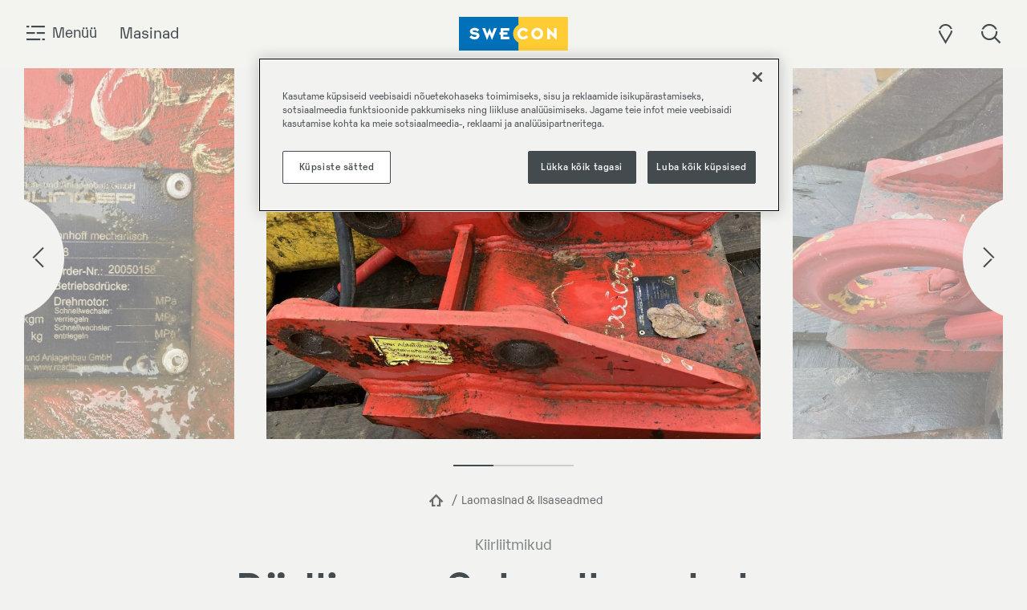

--- FILE ---
content_type: text/html; charset=utf-8
request_url: https://www.swecon.ee/laomasinad-lisaseadmed/volvo-mechanischer-schnellwechsler-ms08/
body_size: 21866
content:


<!doctype html>
<!--[if lt IE 8]> <html class="no-js ie7 oldie" lang="et"> <![endif]-->
<!--[if IE 8]> <html class="no-js ie8 oldie" lang="et"> <![endif]-->
<!--[if IE 9]> <html class="no-js ie9 oldie" lang="et"> <![endif]-->
<!--[if gt IE 9]><!-->
<html class="no-js" lang="et">
<!--<![endif]-->
<head>
    <meta http-equiv="X-UA-Compatible" content="IE=edge" />
    <meta charset="utf-8">

    <meta name="viewport" content="width=device-width, initial-scale=1.0, maximum-scale=1.0, user-scalable=no" />

    <meta name="color-scheme" content="light" />

    <meta name="description" content="">
    
    <link rel="canonical" href="https://www.swecon.ee/laomasinad-lisaseadmed/volvo-mechanischer-schnellwechsler-ms08/" />
    

    <title>R&#xE4;dlinger Schnellwechsler mechanisch MS 08 f&#xFC;r Volvo EW60 | Swecon</title>

    <!-- HeaderIncludes / -->


	<script src="https://cdn-ukwest.onetrust.com/scripttemplates/otSDKStub.js"
			data-document-language="true"
			type="text/javascript"
			charset="UTF-8"
			data-domain-script="cdc1ac8e-a3fe-43d9-a668-d3b7f37ae686"></script>
	<script type="text/javascript">
		function OptanonWrapper() { };
	</script>

<!-- Facebook Open Graph metadata -->
<meta property="og:title" content="Rädlinger Schnellwechsler mechanisch MS 08 für Volvo EW60" />
<meta property="og:site_name" content="Swecon" />
<meta property="og:url" content="https://www.swecon.ee/laomasinad-lisaseadmed/volvo-mechanischer-schnellwechsler-ms08/" />
<meta property="og:description" content="" />



<meta property="og:updated_time" content="2025-10-11T05:07:18" />


<meta name="twitter:title" content="Rädlinger Schnellwechsler mechanisch MS 08 für Volvo EW60" />
<meta name="twitter:description" content="" />

        <script >
            (function (w, d, s, l, i) {
                w[l] = w[l] || [];
                w[l].push({
                    'gtm.start': new Date().getTime(),
                    event: 'gtm.js'
                });
                var f = d.getElementsByTagName(s)[0], j = d.createElement(s), dl = l != 'dataLayer' ? '&l=' + l : '';
                j.async = true;
                j.src = 'https://www.googletagmanager.com/gtm.js?id=' + i + dl;
                f.parentNode.insertBefore(j, f);
            })(window, document, 'script', 'dataLayer', 'GTM-K94ZHKB');
        </script>

        <link rel="icon" href="/siteassets/images/1.-test/favicon.ico" sizes="32x32">
        <link rel="apple-touch-icon-precomposed" sizes="152x152" href="/siteassets/images/1.-test/swecon-favicon-512x512.png?width=152&height=152&rmode=pad&format=png">
        <link rel="apple-touch-icon-precomposed" sizes="144x144" href="/siteassets/images/1.-test/swecon-favicon-512x512.png?width=144&height=144&rmode=pad&format=png">
        <link rel="apple-touch-icon-precomposed" sizes="120x120" href="/siteassets/images/1.-test/swecon-favicon-512x512.png?width=120&height=120&rmode=pad&format=png">
        <link rel="apple-touch-icon-precomposed" sizes="114x114" href="/siteassets/images/1.-test/swecon-favicon-512x512.png?width=114&height=114&rmode=pad&format=png">
        <link rel="apple-touch-icon-precomposed" sizes="72x72" href="/siteassets/images/1.-test/swecon-favicon-512x512.png?width=72&height=72&rmode=pad&format=png">
        <link rel="apple-touch-icon-precomposed" href="/siteassets/images/1.-test/swecon-favicon-512x512.png?width=57&height=57&rmode=pad&format=png">
        <link rel="icon" type="image/png" href="/siteassets/images/1.-test/swecon-favicon-512x512.png?width=16&height=16&rmode=pad&format=png" sizes="16x16" />
        <link rel="icon" type="image/png" href="/siteassets/images/1.-test/swecon-favicon-512x512.png?width=32&height=32&rmode=pad&format=png" sizes="32x32" />
        <link rel="icon" type="image/png" href="/siteassets/images/1.-test/swecon-favicon-512x512.png?width=96&height=96&rmode=pad&format=png" sizes="96x96" />
        <link rel="icon" type="image/png" href="/siteassets/images/1.-test/swecon-favicon-512x512.png?width=128&height=128&rmode=pad&format=png" sizes="128x128" />
        <link rel="icon" type="image/png" href="/siteassets/images/1.-test/swecon-favicon-512x512.png?width=196&height=196&rmode=pad&format=png" sizes="196x196" />
        <meta name="msapplication-square70x70logo" content="/siteassets/images/1.-test/swecon-favicon-512x512.png?width=70&height=70&rmode=pad&format=png" />
        <meta name="msapplication-square150x150logo" content="/siteassets/images/1.-test/swecon-favicon-512x512.png?width=150&height=150&rmode=pad&format=png" />
        <meta name="msapplication-wide310x150logo" content="/siteassets/images/1.-test/swecon-favicon-512x512.png?width=310&height=150&rmode=pad&format=png" />
        <meta name="msapplication-square310x310logo" content="/siteassets/images/1.-test/swecon-favicon-512x512.png?width=310&height=310&rmode=pad&format=png" />


    <link rel="preload" as="style" href="/dist/SweconTheme/app.min.css?v=FOjhhPAiNuIU6MGW-yIAZKiFkU-uRXjN0_W1PHFdPDY" />
    <link rel="stylesheet" href="/dist/SweconTheme/app.min.css?v=FOjhhPAiNuIU6MGW-yIAZKiFkU-uRXjN0_W1PHFdPDY" />

    <!-- / HeaderIncludes -->
    
    
    <script>
!function(T,l,y){var S=T.location,k="script",D="instrumentationKey",C="ingestionendpoint",I="disableExceptionTracking",E="ai.device.",b="toLowerCase",w="crossOrigin",N="POST",e="appInsightsSDK",t=y.name||"appInsights";(y.name||T[e])&&(T[e]=t);var n=T[t]||function(d){var g=!1,f=!1,m={initialize:!0,queue:[],sv:"5",version:2,config:d};function v(e,t){var n={},a="Browser";return n[E+"id"]=a[b](),n[E+"type"]=a,n["ai.operation.name"]=S&&S.pathname||"_unknown_",n["ai.internal.sdkVersion"]="javascript:snippet_"+(m.sv||m.version),{time:function(){var e=new Date;function t(e){var t=""+e;return 1===t.length&&(t="0"+t),t}return e.getUTCFullYear()+"-"+t(1+e.getUTCMonth())+"-"+t(e.getUTCDate())+"T"+t(e.getUTCHours())+":"+t(e.getUTCMinutes())+":"+t(e.getUTCSeconds())+"."+((e.getUTCMilliseconds()/1e3).toFixed(3)+"").slice(2,5)+"Z"}(),iKey:e,name:"Microsoft.ApplicationInsights."+e.replace(/-/g,"")+"."+t,sampleRate:100,tags:n,data:{baseData:{ver:2}}}}var h=d.url||y.src;if(h){function a(e){var t,n,a,i,r,o,s,c,u,p,l;g=!0,m.queue=[],f||(f=!0,t=h,s=function(){var e={},t=d.connectionString;if(t)for(var n=t.split(";"),a=0;a<n.length;a++){var i=n[a].split("=");2===i.length&&(e[i[0][b]()]=i[1])}if(!e[C]){var r=e.endpointsuffix,o=r?e.location:null;e[C]="https://"+(o?o+".":"")+"dc."+(r||"services.visualstudio.com")}return e}(),c=s[D]||d[D]||"",u=s[C],p=u?u+"/v2/track":d.endpointUrl,(l=[]).push((n="SDK LOAD Failure: Failed to load Application Insights SDK script (See stack for details)",a=t,i=p,(o=(r=v(c,"Exception")).data).baseType="ExceptionData",o.baseData.exceptions=[{typeName:"SDKLoadFailed",message:n.replace(/\./g,"-"),hasFullStack:!1,stack:n+"\nSnippet failed to load ["+a+"] -- Telemetry is disabled\nHelp Link: https://go.microsoft.com/fwlink/?linkid=2128109\nHost: "+(S&&S.pathname||"_unknown_")+"\nEndpoint: "+i,parsedStack:[]}],r)),l.push(function(e,t,n,a){var i=v(c,"Message"),r=i.data;r.baseType="MessageData";var o=r.baseData;return o.message='AI (Internal): 99 message:"'+("SDK LOAD Failure: Failed to load Application Insights SDK script (See stack for details) ("+n+")").replace(/\"/g,"")+'"',o.properties={endpoint:a},i}(0,0,t,p)),function(e,t){if(JSON){var n=T.fetch;if(n&&!y.useXhr)n(t,{method:N,body:JSON.stringify(e),mode:"cors"});else if(XMLHttpRequest){var a=new XMLHttpRequest;a.open(N,t),a.setRequestHeader("Content-type","application/json"),a.send(JSON.stringify(e))}}}(l,p))}function i(e,t){f||setTimeout(function(){!t&&m.core||a()},500)}var e=function(){var n=l.createElement(k);n.src=h;var e=y[w];return!e&&""!==e||"undefined"==n[w]||(n[w]=e),n.onload=i,n.onerror=a,n.onreadystatechange=function(e,t){"loaded"!==n.readyState&&"complete"!==n.readyState||i(0,t)},n}();y.ld<0?l.getElementsByTagName("head")[0].appendChild(e):setTimeout(function(){l.getElementsByTagName(k)[0].parentNode.appendChild(e)},y.ld||0)}try{m.cookie=l.cookie}catch(p){}function t(e){for(;e.length;)!function(t){m[t]=function(){var e=arguments;g||m.queue.push(function(){m[t].apply(m,e)})}}(e.pop())}var n="track",r="TrackPage",o="TrackEvent";t([n+"Event",n+"PageView",n+"Exception",n+"Trace",n+"DependencyData",n+"Metric",n+"PageViewPerformance","start"+r,"stop"+r,"start"+o,"stop"+o,"addTelemetryInitializer","setAuthenticatedUserContext","clearAuthenticatedUserContext","flush"]),m.SeverityLevel={Verbose:0,Information:1,Warning:2,Error:3,Critical:4};var s=(d.extensionConfig||{}).ApplicationInsightsAnalytics||{};if(!0!==d[I]&&!0!==s[I]){var c="onerror";t(["_"+c]);var u=T[c];T[c]=function(e,t,n,a,i){var r=u&&u(e,t,n,a,i);return!0!==r&&m["_"+c]({message:e,url:t,lineNumber:n,columnNumber:a,error:i}),r},d.autoExceptionInstrumented=!0}return m}(y.cfg);function a(){y.onInit&&y.onInit(n)}(T[t]=n).queue&&0===n.queue.length?(n.queue.push(a),n.trackPageView({})):a()}(window,document,{src: "https://js.monitor.azure.com/scripts/b/ai.2.gbl.min.js", crossOrigin: "anonymous", cfg: {instrumentationKey: 'b700b6c6-7688-4f89-ba2f-a24fd2968c45', disableCookiesUsage: false }});
</script>
<script>
var epi = epi||{}; epi.EPiServer = epi.EPiServer||{}; epi.EPiServer.Forms = epi.EPiServer.Forms||{};
                    epi.EPiServer.Forms.InjectFormOwnJQuery = true;epi.EPiServer.Forms.OriginalJQuery = typeof jQuery !== 'undefined' ? jQuery : undefined;
</script>

</head>
<body class="swecon  lang-et">
    


        <!-- Google Tag Manager / -->
        <noscript>
                <iframe src="https://www.googletagmanager.com/ns.html?id=GTM-K94ZHKB" height="0" width="0" style="display: none; visibility: hidden"></iframe>
        </noscript>
        <!-- / Google Tag Manager -->
        <!-- Matomo -->
        <script>
            var _paq = window._paq = window._paq || [];
            /* tracker methods like "setCustomDimension" should be called before "trackPageView" */
            _paq.push(['trackPageView']);
            _paq.push(['enableLinkTracking']);
            (function () {
                var u = "https://matomo.lantmannen.com/";
                _paq.push(['setTrackerUrl', u + 'matomo.php']);
                _paq.push(['setSiteId', 93]);
                var d = document, g = d.createElement('script'), s = d.getElementsByTagName('script')[0];
                g.async = true; g.src = u + 'matomo.js'; s.parentNode.insertBefore(g, s);
            })();
        </script>
        <!-- End Matomo Code -->
        <noscript>
            <!-- Matomo Image Tracker-->
            <img referrerpolicy="no-referrer-when-downgrade" src="https://matomo.lantmannen.com/matomo.php?idsite=93&amp;rec=1" style="border:0" alt="" />
            <!-- End Matomo -->
        </noscript>
        <!-- Matomo Tag Manager -->
        <script>
            var _mtm = window._mtm = window._mtm || [];
            _mtm.push({ 'mtm.startTime': (new Date().getTime()), 'event': 'mtm.Start' });
            (function () {
                var d = document, g = d.createElement('script'), s = d.getElementsByTagName('script')[0];
                g.async = true; g.src = 'https://matomo.lantmannen.com/js/container_F1HjGYfE.js'; s.parentNode.insertBefore(g, s);
            })();
        </script>
        <!-- End Matomo Tag Manager -->
    <div id="overlay" class="hidden"></div>
    <nav id="nav" class="hidden">
        

<ul class="navigator">
    <li class="navigator__page first">
        <div class="navigator__page__header">
            <div class="navigator__page__logo">
                    <img src="/siteassets/images/logotype/logo-swecon1.svg" />
            </div>
            <div class="navigator__close">
                <span class="icon icon-close"></span>
                <span class="text">Sulge</span>
            </div>
        </div>
        <div class="navigator__page__body">
            <ul class="root-list">
                                            <li data-id="5108650"><a href="/">Avaleht</a></li>
                            <li class="expander" data-id="5096120" data-url="/tooted/">
                                Tooted
                            </li>
                            <li class="expander" data-id="5096121" data-url="/teenused/">
                                Teenused
                            </li>
                            <li data-id="5763695"><a href="/laomasinad-lisaseadmed/">Laomasinad &amp; lisaseadmed</a></li>
                            <li data-id="5375629"><a href="/varuosad/">Varuosad</a></li>

            </ul>
            <div class="list-container">


<!-- LinkList / -->


    <ul class="extra-list">
                        <li class="expander" data-id="5096123">
                            Karj&#xE4;&#xE4;r
                        </li>
                        <li data-id="5096119"><a href="/swecon/votke-meiega-uhendust/">V&#xF5;ta &#xFC;hendust</a></li>
                        <li data-id="5136172"><a href="/tooted/kampaaniad/">Kampaaniad</a></li>
                        <li class="expander" data-id="5096125">
                            Meist
                        </li>
                        <li data-id="5143242"><a href="/swecon/uudised-ja-pressiteated/">Uudised ja pressiteated</a></li>
    </ul>



<!-- / LinkList -->




        <div class="lang-selector">
            <span class="icon icon-region"></span>
            <span class="language"><a role="button" data-toggle="collapse" data-target="#lang-dropdown" aria-expanded="false" aria-controls="lang-dropdown">eesti</a></span>
            <div class="lang-dropown collapse" id="lang-dropdown">
                <ul class="lang-dropown__list">
                        <li class="lang-dropown__list__item"><a href="https://www.swecon.com/">International</a></li>
                        <li class="lang-dropown__list__item"><a href="https://www.swecon.se/">Sweden</a></li>
                        <li class="lang-dropown__list__item"><a href="https://www.swecon.de/">Germany</a></li>
                        <li class="lang-dropown__list__item"><a href="/">Estonia</a></li>
                        <li class="lang-dropown__list__item"><a href="https://www.swecon.lv/">Latvia</a></li>
                        <li class="lang-dropown__list__item"><a href="https://www.swecon.lt/">Lithuania</a></li>
                </ul>
            </div>
        </div>

            </div>
        </div>
    </li>
    <li class="navigator__page second hidden">
        <div class="navigator__page__header">
            <div class="navigator__back">
                <span class="icon icon-arrow-left"></span>
            </div>
            <div class="navigator__page__logo">
                    <img src="/siteassets/images/logotype/logo-swecon1.svg" />
            </div>
            <div class="navigator__close">
                <span class="icon icon-close"></span>
                <span class="text">Sulge</span>
            </div>
        </div>
        <div class="navigator__page__body">
            <ul>
                                            <li data-id="5136012" data-parent-id="5136011"><a href="/meie-esindused/asukoht/">Asukoht</a></li>
                            <li class="expander" data-id="5136013" data-parent-id="5136011" data-url="/meie-esindused/kontaktid/">Kontaktid</li>
                            <li class="expander" data-id="5111283" data-parent-id="5096120" data-url="/tooted/masinad/">Masinad</li>
                            <li data-id="5107195" data-parent-id="5096120"><a href="/tooted/tooorganid/">To&#x308;o&#x308;organid</a></li>
                            <li data-id="5716369" data-parent-id="5096120"><a href="/varuosad/">Varuosad</a></li>
                            <li data-id="5108739" data-parent-id="5096120"><a href="/tooted/kampaaniad/">Kampaaniad</a></li>
                            <li data-id="5108720" data-parent-id="5096120"><a href="/tooted/Erilahendused/">Erilahendused</a></li>
                            <li data-id="5136505" data-parent-id="5096120"><a href="/tooted/muud-tooted/">Muud tooted</a></li>
                            <li data-id="5108722" data-parent-id="5096121"><a href="/teenused/">Teenused</a></li>
                            <li data-id="5121061" data-parent-id="5096121"><a href="/teenused/koolitus/">Koolitus</a></li>
                            <li data-id="5994224" data-parent-id="5108719"><a href="/laomasinad-lisaseadmed/volvo-l-150-h/">Volvo L 150 H</a></li>
                            <li data-id="5994208" data-parent-id="5108719"><a href="/laomasinad-lisaseadmed/volvo-ec260f/">Volvo EC260F</a></li>
                            <li data-id="5984357" data-parent-id="5108719"><a href="/laomasinad-lisaseadmed/volvo-p6820c/">Volvo P6820C</a></li>
                            <li data-id="5983694" data-parent-id="5108719"><a href="/laomasinad-lisaseadmed/volvo-l-120-h/">Volvo L 120 H</a></li>
                            <li data-id="5968457" data-parent-id="5108719"><a href="/laomasinad-lisaseadmed/merlo-p-40.17">Merlo P 40.17</a></li>
                            <li data-id="5966717" data-parent-id="5108719"><a href="/laomasinad-lisaseadmed/volvo-ec-60-e3/">Volvo EC 60 E</a></li>
                            <li data-id="5966700" data-parent-id="5108719"><a href="/laomasinad-lisaseadmed/volvo-ec-360-b-lc2/">Volvo EC 360 B LC</a></li>
                            <li data-id="5959161" data-parent-id="5108719"><a href="/laomasinad-lisaseadmed/volvo-l-110-h2/">Volvo L 110 H</a></li>
                            <li data-id="5959150" data-parent-id="5108719"><a href="/laomasinad-lisaseadmed/ammann-arp-75/">Ammann ARP 75</a></li>
                            <li data-id="5959141" data-parent-id="5108719"><a href="/laomasinad-lisaseadmed/ammann-ars-130/">Ammann ARS 130</a></li>
                            <li data-id="5950677" data-parent-id="5108719"><a href="/laomasinad-lisaseadmed/axer-230k/">Axer 230K</a></li>
                            <li data-id="5950666" data-parent-id="5108719"><a href="/laomasinad-lisaseadmed/merlo-tf-35.7-cs-140">Merlo TF 35.7 CS-140</a></li>
                            <li data-id="5950651" data-parent-id="5108719"><a href="/laomasinad-lisaseadmed/cat-312-e/">CAT 312 E</a></li>
                            <li data-id="5928638" data-parent-id="5108719"><a href="/laomasinad-lisaseadmed/volvo-ec-210-b-lc/">Volvo EC 210 B LC</a></li>
                            <li data-id="5923664" data-parent-id="5108719"><a href="/laomasinad-lisaseadmed/teijo-c-1600-kd/">Teijo C-1600-KD</a></li>
                            <li data-id="5885907" data-parent-id="5108719"><a href="/laomasinad-lisaseadmed/volvo-l-25-electric/">Volvo L 25 Electric</a></li>
                            <li data-id="5880431" data-parent-id="5108719"><a href="/laomasinad-lisaseadmed/ammann-ars110/">Ammann ARS110</a></li>
                            <li data-id="5788093" data-parent-id="5108719"><a href="/laomasinad-lisaseadmed/ammann-ar75/">Ammann ARP75</a></li>
                            <li data-id="5768371" data-parent-id="5108719"><a href="/laomasinad-lisaseadmed/volvo-ec-180-b-lc/">Volvo EC 180 B LC</a></li>
                            <li data-id="5703800" data-parent-id="5108719"><a href="/laomasinad-lisaseadmed/volvo-ec-27-d3/">Volvo EC 27 D</a></li>
                            <li data-id="5664694" data-parent-id="5108719"><a href="/laomasinad-lisaseadmed/same-vpx-290/">Same VPX-290</a></li>
                            <li data-id="5608912" data-parent-id="5108719"><a href="/laomasinad-lisaseadmed/volvo-ec-18-e/">Volvo EC 18 E</a></li>
                            <li data-id="5544934" data-parent-id="5108719"><a href="/laomasinad-lisaseadmed/volvo-ec-240-b-quick-coupler/">Volvo EC 240 B Quick Coupler</a></li>
                            <li data-id="5108742" data-parent-id="5096123"><a href="/karjaar/kasva-ja-arene-koos-meiega/">Kasva ja arene koos meiega</a></li>
                            <li data-id="5108743" data-parent-id="5096123"><a href="/karjaar/tudengid-ja-lopetanud/">Tudengid ja l&#xF5;petanud</a></li>
                            <li data-id="5712104" data-parent-id="5096123"><a href="/karjaar/vabad-ametikohad/">Vabad ametikohad</a></li>
                            <li class="expander" data-id="5107183" data-parent-id="5096125" data-url="/swecon/meist/">Meist</li>
                            <li data-id="5096119" data-parent-id="5096125"><a href="/swecon/votke-meiega-uhendust/">V&#xF5;tke meiega &#xFC;hendust</a></li>
                            <li data-id="5545120" data-parent-id="5096125"><a href="/swecon/innovatsioon/">Innovatsioon</a></li>
                            <li class="expander" data-id="5142144" data-parent-id="5096125" data-url="/swecon/uudised-ja-pressiteated/">Uudised ja pressiteated</li>

            </ul>
        </div>
    </li>

    <li class="navigator__page third hidden">
        <div class="navigator__page__header">
            <div class="navigator__back">
                <span class="icon icon-arrow-left"></span>
            </div>
            <div class="navigator__page__logo">
                    <img src="/siteassets/images/logotype/logo-swecon1.svg" />
            </div>
            <div class="navigator__close">
                <span class="icon icon-close"></span>
                <span class="text">Sulge</span>
            </div>
        </div>
        <div class="navigator__page__body">
            <ul>



                                            <li data-id="5136016" data-parent-id="5136013">
                                <a href="/meie-esindused/kontaktid/edgar-suislepp/">Edgar Suislepp</a>
                            </li>
                            <li data-id="6005574" data-parent-id="5136013">
                                <a href="/meie-esindused/kontaktid/joosep-lohur/">Joosep Lohur</a>
                            </li>
                            <li data-id="5824021" data-parent-id="5136013">
                                <a href="/meie-esindused/kontaktid/indrek-hein/">Indrek Hein</a>
                            </li>
                            <li data-id="5248280" data-parent-id="5136013">
                                <a href="/meie-esindused/kontaktid/mart-pipenberg/">Mart Pipenberg</a>
                            </li>
                            <li data-id="5711841" data-parent-id="5136013">
                                <a href="/meie-esindused/kontaktid/robin-aringo/">Robin Aringo</a>
                            </li>
                            <li data-id="5136470" data-parent-id="5136013">
                                <a href="/meie-esindused/kontaktid/maanus-maesalu/">Maanus M&#xE4;esalu</a>
                            </li>
                            <li data-id="5546494" data-parent-id="5136013">
                                <a href="/meie-esindused/kontaktid/veljo-varik/">Veljo Varik</a>
                            </li>
                            <li data-id="5739477" data-parent-id="5136013">
                                <a href="/meie-esindused/kontaktid/rivo-raudsepp/">Rivo Raudsepp</a>
                            </li>
                            <li data-id="5553865" data-parent-id="5136013">
                                <a href="/meie-esindused/kontaktid/meelis-padar/">Meelis Padar</a>
                            </li>
                            <li data-id="5553866" data-parent-id="5136013">
                                <a href="/meie-esindused/kontaktid/raigo-reinberg/">Raigo Reinberg</a>
                            </li>
                            <li data-id="5370672" data-parent-id="5136013">
                                <a href="/meie-esindused/kontaktid/siim-rebane/">Siim Rebane</a>
                            </li>
                            <li data-id="5515314" data-parent-id="5136013">
                                <a href="/meie-esindused/kontaktid/maidu-lukk/">Maidu Lukk</a>
                            </li>
                            <li data-id="5136494" data-parent-id="5136013">
                                <a href="/meie-esindused/kontaktid/aime-kulbok/">Aime Kulbok</a>
                            </li>
                            <li data-id="5617722" data-parent-id="5136013">
                                <a href="/meie-esindused/kontaktid/martin-ots/">Martin Ots</a>
                            </li>
                            <li data-id="5343907" data-parent-id="5136013">
                                <a href="/meie-esindused/kontaktid/annika-taukul/">Annika Taukul</a>
                            </li>
                            <li data-id="5722561" data-parent-id="5136013">
                                <a href="/meie-esindused/kontaktid/ela-lillemaa/">Ela Lillemaa</a>
                            </li>
                            <li data-id="5136496" data-parent-id="5136013">
                                <a href="/meie-esindused/kontaktid/kristina-ojaste/">Kristina Ojaste</a>
                            </li>
                            <li class="image-item" data-id="5111354" data-parent-id="5111283">
                                <a href="/tooted/masinad/rataslaadurid/">
                                    <div class="image">
                                        <img src="/siteassets/images/navigation-machines/wheel-loaders.png?width=175&height=120&mode=max" alt="Wheel-loaders.png" loading="lazy" />
                                    </div>
                                        <div class="text">Rataslaadurid</div>

                                </a>
                            </li>
                            <li class="image-item" data-id="5111366" data-parent-id="5111283">
                                <a href="/tooted/masinad/ekskavaatorid/">
                                    <div class="image">
                                        <img src="/siteassets/images/navigation-machines/excavators-2025.png?width=175&height=120&mode=max" alt="Excavators-2025.png" loading="lazy" />
                                    </div>
                                        <div class="text">Ekskavaatorid</div>

                                </a>
                            </li>
                            <li class="image-item" data-id="5111385" data-parent-id="5111283">
                                <a href="/tooted/masinad/kallurid/">
                                    <div class="image">
                                        <img src="/siteassets/images/navigation-machines/dumpers-2025-2.png?width=175&height=120&mode=max" alt="dumpers-2025.png" loading="lazy" />
                                    </div>
                                        <div class="text">Kallurid</div>

                                </a>
                            </li>
                            <li class="image-item" data-id="5111433" data-parent-id="5111283">
                                <a href="/tooted/masinad/lammutusmasinad/">
                                    <div class="image">
                                        <img src="/siteassets/images/navigation-machines/demolition.png?width=175&height=120&mode=max" alt="Demolition.png" loading="lazy" />
                                    </div>
                                        <div class="text">Lammutus&shy;masinad</div>

                                </a>
                            </li>
                            <li class="image-item" data-id="5111414" data-parent-id="5111283">
                                <a href="/tooted/masinad/asfaldi-ja-pinnaserullid/">
                                    <div class="image">
                                        <img src="/contentassets/bcab8299f478481b8a1fda02a6f9e78d/arx_110_k_heavy_tandem_roller_3d-rendering_30.png?width=175&height=120&mode=max" alt="arx_110_k_heavy_tandem_roller_3d-rendering_30.png" loading="lazy" />
                                    </div>
                                        <div class="text">Asfaldi- ja pinnaserullid</div>

                                </a>
                            </li>
                            <li class="image-item" data-id="5111404" data-parent-id="5111283">
                                <a href="/tooted/masinad/asfaldilaoturid/">
                                    <div class="image">
                                        <img src="/contentassets/ce704eb5e7324e8d90f8608fb2cee423/abg_8820_240515_bw-kopiera.png?width=175&height=120&mode=max" alt="abg_8820_240515_bw kopiera.png" loading="lazy" />
                                    </div>
                                        <div class="text">Asfaldilaoturid</div>

                                </a>
                            </li>
                            <li class="image-item" data-id="5501431" data-parent-id="5111283">
                                <a href="/laomasinad-lisaseadmed/">
                                    <div class="image">
                                        <img src="/contentassets/cdb4a2eff50c4cb4ae6644b4cedfa542/used-machines-icon-fog.png?width=175&height=120&mode=max" alt="used-machines-icon-fog.png" loading="lazy" />
                                    </div>
                                        <div class="text">Laomasinad & lisaseadmed</div>

                                </a>
                            </li>
                            <li class="image-item" data-id="5769790" data-parent-id="5111283">
                                <a href="/tooted/masinad/purustid-ja-soelad/">
                                    <div class="image">
                                        <img src="/siteassets/images/navigation-machines/crushers-screens.png?width=175&height=120&mode=max" alt="crushers-screens.png" loading="lazy" />
                                    </div>
                                        <div class="text">Purustid ja s&#xF5;elad</div>

                                </a>
                            </li>
                            <li class="image-item" data-id="5108744" data-parent-id="5107183">
                                <a href="/swecon/meist/meist/">
                                    <div class="image">
                                        <img src="/contentassets/617b8679749e404d844211a10649a6d5/volvoce-changestartshere-co2reduction-000-hero-final.jpg?width=175&height=120&mode=max" alt="VolvoCE-ChangeStartsHere-CO2reduction-000-Hero-final.jpg" loading="lazy" />
                                    </div>
                                        <div class="text">Meist</div>

                                </a>
                            </li>
                            <li class="image-item" data-id="5108745" data-parent-id="5107183">
                                <a href="/swecon/meist/innovatsioon/">
                                    <div class="image">
                                        <img src="/contentassets/7ddab8458d0c4f93a951cf22b013527c/services_uptime_1_aemp_2_0_api_3000x1024.jpg?width=175&height=120&mode=max" alt="Services_Uptime_1_AEMP_2_0_API_3000x1024.jpg" loading="lazy" />
                                    </div>
                                        <div class="text">Innovatsioon</div>

                                </a>
                            </li>
                            <li class="image-item" data-id="5108746" data-parent-id="5107183">
                                <a href="/swecon/meist/jatkusuutlikus/">
                                    <div class="image">
                                        <img src="/contentassets/f8461da2041343f0a9700a5054844c6e/cwl_l25_electric_1_menhammar_10_2324x1200_.jpg?width=175&height=120&mode=max" alt="CWL_L25_Electric_1_Menhammar_10_2324x1200_.jpg" loading="lazy" />
                                    </div>
                                        <div class="text">Jätkusuutlikus</div>

                                </a>
                            </li>
                            <li class="image-item" data-id="5108747" data-parent-id="5107183">
                                <a href="/swecon/meist/ohutus/">
                                    <div class="image">
                                        <img src="/contentassets/49ceafd21b554dcc8a10c5c935dd5959/cus_people_st_2015_001_.jpg?width=175&height=120&mode=max" alt="CUS_People_ST_2015_001_.jpg" loading="lazy" />
                                    </div>
                                        <div class="text">Ohutus</div>

                                </a>
                            </li>
                            <li class="image-item" data-id="5108749" data-parent-id="5107183">
                                <a href="/swecon/meist/ajalugu/">
                                    <div class="image">
                                        <img src="/contentassets/e12c19199d0b43ea8c669bbc22d3c09e/historical_bolinder-munktell_tractor_04_.jpg?width=175&height=120&mode=max" alt="Historical_Bolinder-Munktell_Tractor_04_.jpg" loading="lazy" />
                                    </div>
                                        <div class="text">Ajalugu</div>

                                </a>
                            </li>
                            <li data-id="5942948" data-parent-id="5142144">
                                <a href="/swecon/uudised-ja-pressiteated/volvo-construction-equipment-astub-valja-fia-world-rx-meistrivoistluste-platvormilt/">Volvo Construction Equipment astub v&#xE4;lja FIA World RX meistriv&#xF5;istluste platvormilt</a>
                            </li>
                            <li data-id="5874953" data-parent-id="5142144">
                                <a href="/swecon/uudised-ja-pressiteated/volvo-construction-equipment-esitleb-uue-polvkonna-rataslaadureid-mis-tohustavad-tootlikkust/">Volvo Construction Equipment esitleb uue p&#xF5;lvkonna rataslaadureid, mis t&#xF5;hustavad tootlikkust</a>
                            </li>
                            <li data-id="5865173" data-parent-id="5142144">
                                <a href="/swecon/uudised-ja-pressiteated/swecon-baumal-2025/">Swecon Baumal 2025</a>
                            </li>
                            <li data-id="5772242" data-parent-id="5142144">
                                <a href="/swecon/uudised-ja-pressiteated/ammanni-suurte-tee-ehitusmasinate-edasimuuja-eestis-on-swecon-as/">Ammanni suurte tee-ehitusmasinate edasim&#xFC;&#xFC;ja Eestis on Swecon AS.</a>
                            </li>
                            <li data-id="5763341" data-parent-id="5142144">
                                <a href="/swecon/uudised-ja-pressiteated/tartu-esindus-uuel-aadressil/">Tartu esindus uuel aadressil</a>
                            </li>
                            <li data-id="5706539" data-parent-id="5142144">
                                <a href="/swecon/uudised-ja-pressiteated/swecon-ja-metso-allkirjastavad-baltimaid-holmava-turustuskokkuleppe/">Swecon ja Metso allkirjastavad Baltimaid h&#xF5;lmava turustuskokkuleppe.</a>
                            </li>

            </ul>
        </div>
    </li>
</ul>
    </nav>

    <header id="header" class="fixed-top">
        <div class="container-fluid">
            <div class="row">
                <div class="col-12">
                    <div class="flexrow">
                        <div class="flexcol col-nav">
                            <button type="button" aria-label="menu" class="btn btn-transparent p-0 m-0 menubutton">
                                <span class="icon icon-menu"></span>
                                <span class="txt d-none d-lg-inline">Menüü</span>
                            </button>


<!-- LinkList / -->

        <a class="btn btn-transparent p-0 menulink d-none d-md-inline-block" href="/tooted/masinad/">Masinad</a>




<!-- / LinkList -->
                        </div>
                        <div class="flexcol col-logo">
                            <div class="logo">
                                    <a href="/">
                                        <img src="/siteassets/images/logotype/logo-swecon1.svg" alt="Swecon" />
                                    </a>
                            </div>
                        </div>
                        <div class="flexcol col-actions">
                            <ul class="actionlist actionlist-desktop">

                                        <li class="contact">
                                            <a href="/meie-esindused/asukoht/" class="p-0 m-0 find-dealer">
                                                <span class="find-dealer">
                                                    <span class="icon icon-location"></span>
                                                    <span class="txt d-none d-xl-inline">Meie esindused</span>
                                                </span>
                                            </a>
                                        </li>
                                    <li class="search">
                                        <button id="search-header-btn" class="btn btn-transparent p-0 m-0 js-search-btn" type="button" data-toggle="collapse" data-target="#search-header" aria-expanded="false" aria-controls="search-header">
                                            <span class="icon icon-search">
                                            </span>
                                            <span class="icon icon-close"></span>
                                        </button>
                                    </li>
                            </ul>
                        </div>
                    </div>
                </div>
            </div>
        </div>
        <div class="container-fluid container-header-search collapse" id="search-header">
            <div class="row">
                <div class="col-12">
                        <form action="/otsi/" method="GET" class="header-search-form" itemprop="potentialAction" itemscope itemtype="http://schema.org/SearchAction">
                            <div class="search">
                                <div class="form-group">
                                    <label for="search-input" class="invisible">Otsi</label>
                                    <input id="search-input" name="q" type="text" class="form-control form-control-xl search-input js-header-search-input" />
                                </div>
                            </div>
                        </form>
                </div>
            </div>
        </div>
    </header>
    


<main id="main" class="page-used" itemscope itemtype="https://schema.org/Vehicle">

            <div class="container-fluid" id="top">
                <div class="row row-mobile-fullwidth">
                    <div class="col-12 col-carousel">
                        <div class="used-carousel">
                                    <div class="item">
                                        <div class="image">
                                            <img src="/contentassets/3fc303c3e93f471985bf6dd2ef059949/radlinger-schnellwechsler-mech3dc824e5.jpg?width=1024&height=768" alt="radlinger-schnellwechsler-mech,3dc824e5.jpg" itemprop="image" loading="lazy" />
                                        </div>
                                    </div>
                                    <div class="item">
                                        <div class="image">
                                            <img src="/contentassets/3fc303c3e93f471985bf6dd2ef059949/radlinger-schnellwechsler-mech3e5c5c0f.jpg?width=1024&height=768" alt="radlinger-schnellwechsler-mech,3e5c5c0f.jpg" itemprop="image" loading="lazy" />
                                        </div>
                                    </div>
                                    <div class="item">
                                        <div class="image">
                                            <img src="/contentassets/3fc303c3e93f471985bf6dd2ef059949/radlinger-schnellwechsler-mech778c4ecd.jpg?width=1024&height=768" alt="radlinger-schnellwechsler-mech,778c4ecd.jpg" itemprop="image" loading="lazy" />
                                        </div>
                                    </div>
                        </div>
                    </div>
                </div>
            </div>
    <div class="container-fluid">
        <div class="row">
            <div class="col-12 col-md-8 col-lg-10 col-xl-6 offset-md-2 offset-lg-1 offset-xl-3">
                <div class="col-breadcrumbs">
                    

<nav aria-label="breadcrumb">
    <ol class="breadcrumb" itemscope itemtype="https://schema.org/BreadcrumbList">

        <li class="breadcrumb-item" itemprop="itemListElement" itemscope itemtype="https://schema.org/ListItem">
            <a href="/" itemprop="item">
                <span class="icon icon-home"></span>
            </a>
            <meta itemprop="name" content="Home" />
            <meta itemprop="position" content="1" />
        </li>

                                <li class="breadcrumb-item" itemprop="itemListElement" itemscope itemtype="https://schema.org/ListItem">
                            <a itemprop="item" href="/laomasinad-lisaseadmed/" title="Laomasinad &amp; lisaseadmed">
                                <span itemprop="name">Laomasinad &amp; lisaseadmed</span>
                            </a>
                        </li>

    </ol>
</nav>

                </div>
                <div class="col-heading">
                    <span class="type">Kiirliitmikud</span>
                        <h1 itemprop="name">Rädlinger Schnellwechsler mechanisch MS 08 für Volvo EW60</h1>
                </div>
            </div>

            <div class="col-12 col-xl-3 col-translation">
                <div class="translation">
                    <label>Tõlgi</label>
                    <div id="google_translate_element"></div>
                </div>
            </div>
        </div>
    </div>
    <div class="container overview">
        <div class="facts">
            <div class="row">
                <div class="col col-6 col-md-3">
                    <span class="label">Kategooria</span>
                    <span class="value heading-m text-break" itemprop="type">Kiirliitmikud</span>
                </div>
                <div class="col col-6 col-md-3">
                    <span class="label">
                        Br&#xE4;nd
                    </span>
                    <span class="value heading-m" itemprop="brand">R&#xE4;dlinger</span>
                </div>
                <div class="col col col-6 col-md-3">
                    <span class="label">
                        Mudel
                    </span>
                    <span class="value heading-m" itemprop="model">
                        Schnellwechsler mechanisch MS 08 f&#xFC;r Volvo EW60
                    </span>
                </div>
                <div class="col col col-6 col-md-3 col-price" itemprop="offers" itemscope itemtype="https://schema.org/Offer">
                    <span class="label w-auto d-inline-block">Hind km-ta</span>
                    <select name="sort-attachments" class="custom-select text-select" id="selectcurrency">
                        <option value="sek" selected>(SEK) </option>
                        <option value="euro">(EURO) </option>
                    </select>
                    <div class="price euro d-none">
                        <span class="value heading-m">
                            <span itemprop="price" class="price euro ">
1 100                                    €
                            </span>
                            <meta itemprop="priceCurrency" content="Euro" />
                        </span>
                    </div>
                    <div class="price sek d-none">
                        <span class="value heading-m">
                            <span itemprop="price" class="price sek ">
1 100                            </span>
                                    <span class="currency">€</span>
                            <meta itemprop="priceCurrency" content="SEK" />
                        </span>
                    </div>
                </div>
            </div>
            <div class="row">
                <div class="col col col-6 col-md-3">
                    <span class="label">
                        Tootmisaasta
                    </span>
                    <span class="value heading-m spec-manufacturing-year" itemprop="modelDate">
                        2019
                    </span>
                </div>


                <div class="col col col-6 col-md-3">
                    <span class="label">
                        -
                    </span>
                    <div class="rating">
                    </div>
                </div>
                <div class="col col col-6 col-md-3" itemprop="location" itemscope itemtype="https://schema.org/Place">
                    <span class="label">
                        Asukoht
                    </span>
                    <span class="value heading-m" itemprop="addressLocality">
                        Monheim, Nordrhein-Westfalen
                    </span>
                </div>
            </div>
        </div>
    </div>
    <div class="block-spacing">
        <div class="productmenu" id="productmenu">
            <nav class="navbar navbar-expand-sm navbar-dark p-0">
                <div class="container bg-transparent">
                    <div class="navbar-collapse collapse" id="navbar2">
                        <ul class="navbar-nav mr-auto">
                                <a class="nav-link navbar-brand" href="#top">Rädlinger Schnellwechsler mechanisch MS 08 für Volvo EW60</a>
                            </li>
                            <li class="nav-item">
                                <a class="nav-link active" href="#details">Detailid</a>
                            </li>
                            <li class="nav-item">
                                <a class="nav-link" href="#about">Müüjast</a>
                            </li>

                        </ul>

                            <div class="form-inline my-2 my-lg-0">
                                <button class="btn btn-primary my-2 my-sm-0 reqbutton" data-toggle="modal" data-selleremail="gebraucht@swecon.de" data-target="#modal-request-seller">Võta müüjaga ühendust</button>
                            </div>
                    </div>
                </div>
            </nav>
        </div>
    </div>
    <div class="container">
        <section class="section product-spec" id="details">
            <div class="row">

                <div class="col-12 col-xl-4 product-spec__col-heading">
                    <div class="d-flex d-xl-block justify-content-between align-items-start">
                        <h2 id="product-specification">Detailid</h2>
                        <button class="btn btn-transparent p-0 mb-0 d-md-none" data-toggle="collapse" data-target="#product-specification-collapse" aria-expanded="true" aria-controls="product-specification-collapse"><span class="icon icon-expand"></span></button>
                        <div class="d-none d-md-inline-block">
                            <a class="btn btn-lg btn-outline-secondary mt-xl-5" href="https://www.volvoce.com/global/en/product-archive/" target="_blank" rel="noreferrer noopener">
                                <span class="icon icon-download"></span>Laadi alla brośüür
                            </a>
                            <p class="small mt-3">Otsige Volvo brošüüre Volvo CE tootearhiivist.</p>
                        </div>
                    </div>
                </div>



                <div class="col-12 col-xl-8 product-spec__col-spec ml-auto collapse d-md-block" id="product-specification-collapse">
                    <ul class="product-spec__list">
                                        <li class="product-spec__list__item spec-modeldescription">
                                            <div class="col-desc">Model description</div>
                                            <div class="col-numbers">Mechanischer Schnellwechsler, MS08 passend Volvo EW60</div>
                                        </li>
                                        <li class="product-spec__list__item spec-brand">
                                            <div class="col-desc">Br&#xE4;nd</div>
                                            <div class="col-numbers">Rädlinger</div>
                                        </li>
                                        <li class="product-spec__list__item spec-model">
                                            <div class="col-desc">Mudel</div>
                                            <div class="col-numbers">Schnellwechsler mechanisch MS 08 für Volvo EW60</div>
                                        </li>
                                        <li class="product-spec__list__item spec-yearofmanufacture">
                                            <div class="col-desc">Tootmisaasta</div>
                                            <div class="col-numbers">2019</div>
                                        </li>
                                        <li class="product-spec__list__item spec-location">
                                            <div class="col-desc">Asukoht</div>
                                            <div class="col-numbers">Monheim, Nordrhein-Westfalen</div>
                                        </li>
                                        <li class="product-spec__list__item spec-fitstofollowingmachines">
                                            <div class="col-desc">Sobib j&#xE4;rgmiste masinatega</div>
                                            <div class="col-numbers">Volvo EW60</div>
                                        </li>
                                        <li class="product-spec__list__item spec-manufacturenumber">
                                            <div class="col-desc">Seerianumber</div>
                                            <div class="col-numbers">20050158</div>
                                        </li>
                    </ul>
                </div>
            </div>
        </section>
    </div>
    <hr class="block-spacing">
    <div class="container">
        <section class="section used-about" id="about">
            <div class="row">
                <div class="col-12 col-md-5 col-lg-4 col-xl-3">
                    <h2>Müüjast</h2>
                </div>
                <div class="col-12 col-md-6 offset-xl-3 offset-lg-2 offset-md-1">
                    <div class="list-sellers">
                                    <div class="seller">
                                        <div class="seller__section seller__section--name">
                                            <span class="seller__name heading-m">Johannes Kutz</span>
                                        </div>
                                        <div class="seller__section seller__section--phone">
                                                <span>Telefon: </span>
                                                <span class="seller__phone"><a href="tel:&#x2B;49 2 173 956 617">&#x2B;49 2 173 956 617</a></span>
                                                <br>
                                                <span>Mobiil: </span>
                                                <span class="seller__mobile"><a href="tel:&#x2B;49 1622544742">&#x2B;49 1622544742</a></span>
                                        </div>

                                        <div class="seller__section seller__section--address">
                                            <span class="seller__company">Swecon Baumaschinen GmbH</span><br>
                                            <span class="seller__address">Benzstr. 7</span><br>
                                            <span class="seller__zipcode">40789</span> <span class="seller__city">Monheim am Rhein</span>
                                        </div>
                                            <div class="seller__section seller__section--contact">
                                                <button class="btn btn-lg btn-primary reqbutton" data-toggle="modal" data-selleremail="gebraucht@swecon.de" data-target="#modal-request-seller">Võta müüjaga ühendust</button>
                                            </div>
                                    </div>
                    </div>
                </div>
            </div>
        </section>
    </div>
    <hr class="block-spacing">
    <div class="container">
        <section class="section" id="used-section-similar">
            <div class="row section-list">
                <div class="col-12">
                    <div class="used-similar">
                        <h2>Sarnased tooted</h2>
                        <div class="hr-scroll">
                            <div class="hr-scroll__header">
                                <div class="hr-scroll__buttons">
                                    <button class="btn-scroll-left"><span class="icon icon-arrow-left"></span></button>
                                    <button class="btn-scroll-right"><span class="icon icon-arrow-right"></span></button>
                                </div>
                                <div class="hr-scroll__scrollindicator">
                                    <div class="indicator"></div>
                                </div>
                            </div>
                            <div class="hr-scroll__body">
                                <ul class="hr-scroll__list">
                                            <li class="hr-scroll__list__item">

<div class="card used" data-published="2025-02-20T12:09:00">
    <a href="/laomasinad-lisaseadmed/lehnhoff-schnellwechsler-ms03/">
        <div class="card-header">
            <div class="new hidden">
                <div class="text">Uus</div>
            </div>

            <div class="image">
                <div class="image-3-2">
                            <img src="/contentassets/6dd5379b56664737a6ec72a9762aba30/lehnhoff-schnellwechsler-ms03227553ff.jpg?width=320&height=240&mode=crop" alt="Lehnhoff Schnellwechsler MS03" loading="lazy">
                </div>
            </div>
        </div>
        <div class="card-body">
            <div class="rating rating--small">
            </div>
            <span class="label">Kiirliitmikud</span>
                <h4 class="heading">Lehnhoff Schnellwechsler MS03</h4>
            <div>
2019                        <span class="bullet">&bull;</span>
                Monheim am Rhein
            </div>
            <div class="price heading-m">
                <span class="price">
650                </span>
                        <span class="currency">€</span>
            </div>
        </div>
    </a>
</div>                                            </li>
                                            <li class="hr-scroll__list__item">

<div class="card used" data-published="2025-03-06T14:37:00">
    <a href="/laomasinad-lisaseadmed/steelwrist-qc-s70-fpl--volvo-ec220--ecr-235--ew230/">
        <div class="card-header">
            <div class="new hidden">
                <div class="text">Uus</div>
            </div>

            <div class="image">
                <div class="image-3-2">
                            <img src="/contentassets/b803dffe374c47ebb04d814d4520d167/steelwrist-hydr-sw-s70-fplb7e37b2f.jpg?width=320&height=240&mode=crop" alt="Steelwrist Hydr. SW S70 FPL" loading="lazy">
                </div>
            </div>
        </div>
        <div class="card-body">
            <div class="rating rating--small">
            </div>
            <span class="label">Kiirliitmikud</span>
                <h4 class="heading">Steelwrist Hydr. SW S70 FPL</h4>
            <div>
2016                        <span class="bullet">&bull;</span>
                Magdeburg
            </div>
            <div class="price heading-m">
                <span class="price">
2 500                </span>
                        <span class="currency">€</span>
            </div>
        </div>
    </a>
</div>                                            </li>
                                            <li class="hr-scroll__list__item">

<div class="card used" data-published="2025-02-21T16:18:00">
    <a href="/laomasinad-lisaseadmed/engcon-rfs2-schnellwechsler-volvo-ec250/">
        <div class="card-header">
            <div class="new hidden">
                <div class="text">Uus</div>
            </div>

            <div class="image">
                <div class="image-3-2">
                            <img src="/contentassets/d97fe506199f4ef7a58323fb4c5f215c/engcon-rfs2-schnellwechsler-voc0dd9fe7.jpg?width=320&height=240&mode=crop" alt="Engcon RFS2 Schnellwechsler Volvo EC250" loading="lazy">
                </div>
            </div>
        </div>
        <div class="card-body">
            <div class="rating rating--small">
            </div>
            <span class="label">Kiirliitmikud</span>
                <h4 class="heading">Engcon RFS2 Schnellwechsler Volvo EC250</h4>
            <div>
2020                        <span class="bullet">&bull;</span>
                Wustermark bei Berlin
            </div>
            <div class="price heading-m">
                <span class="price">
3 400                </span>
                        <span class="currency">€</span>
            </div>
        </div>
    </a>
</div>                                            </li>
                                            <li class="hr-scroll__list__item">

<div class="card used" data-published="2024-11-21T12:27:00">
    <a href="/laomasinad-lisaseadmed/volvo-mechanischer-schnellwechsler-ecr50d-pin-on-5t/">
        <div class="card-header">
            <div class="new hidden">
                <div class="text">Uus</div>
            </div>

            <div class="image">
                <div class="image-3-2">
                            <img src="/contentassets/ba32c7cefa9a4204b75fbecbb7bf2be0/volvo-mechanischer-schnellwech776e8d1b.jpg?width=320&height=240&mode=crop" alt="Volvo Mechanischer Schnellwechsler ECR50D Pin-on (5t)" loading="lazy">
                </div>
            </div>
        </div>
        <div class="card-body">
            <div class="rating rating--small">
            </div>
            <span class="label">Kiirliitmikud</span>
                <h4 class="heading">Volvo Mechanischer Schnellwechsler ECR50D Pin-on (5t)</h4>
            <div>
2021                        <span class="bullet">&bull;</span>
                Monheim am Rhein
            </div>
            <div class="price heading-m">
                <span class="price">
490                </span>
                        <span class="currency">€</span>
            </div>
        </div>
    </a>
</div>                                            </li>
                                            <li class="hr-scroll__list__item">

<div class="card used" data-published="2025-02-21T09:51:00">
    <a href="/laomasinad-lisaseadmed/steelwrist-geofit-kupplung/">
        <div class="card-header">
            <div class="new hidden">
                <div class="text">Uus</div>
            </div>

            <div class="image">
                <div class="image-3-2">
                            <img src="/contentassets/5aa2b76b97ba4657b8c905be2e29849f/steelwrist-geofit-kupplung6f904ac6.jpg?width=320&height=240&mode=crop" alt="Steelwrist GEOfit Kupplung" loading="lazy">
                </div>
            </div>
        </div>
        <div class="card-body">
            <div class="rating rating--small">
            </div>
            <span class="label">Kiirliitmikud</span>
                <h4 class="heading">Steelwrist GEOfit Kupplung</h4>
            <div>
2019                        <span class="bullet">&bull;</span>
                Isernhagen
            </div>
            <div class="price heading-m">
                <span class="price">
750                </span>
                        <span class="currency">€</span>
            </div>
        </div>
    </a>
</div>                                            </li>
                                            <li class="hr-scroll__list__item">

<div class="card used" data-published="2025-02-20T14:29:00">
    <a href="/laomasinad-lisaseadmed/eurosteel-hydr.-qc-hcw40-hd-nachbau">
        <div class="card-header">
            <div class="new hidden">
                <div class="text">Uus</div>
            </div>

            <div class="image">
                <div class="image-3-2">
                            <img src="/contentassets/ccf925e44a8f4a3eb97e827a55fca9a5/eurosteel-hydr-schnellwechslerd0c93457.jpg?width=320&height=240&mode=crop" alt="Eurosteel Hydr. Schnellwechsler CW40 mit Lasthaken 12,5 to." loading="lazy">
                </div>
            </div>
        </div>
        <div class="card-body">
            <div class="rating rating--small">
            </div>
            <span class="label">Kiirliitmikud</span>
                <h4 class="heading">Eurosteel Hydr. Schnellwechsler CW40 mit Lasthaken 12,5 to.</h4>
            <div>
2022                        <span class="bullet">&bull;</span>
                Monheim am Rhein
            </div>
            <div class="price heading-m">
                <span class="price">
2 400                </span>
                        <span class="currency">€</span>
            </div>
        </div>
    </a>
</div>                                            </li>
                                            <li class="hr-scroll__list__item">

<div class="card used" data-published="2024-11-25T15:04:00">
    <a href="/laomasinad-lisaseadmed/radlinger-volvo-ec15-18-20--hydr.-sw-hs01">
        <div class="card-header">
            <div class="new hidden">
                <div class="text">Uus</div>
            </div>

            <div class="image">
                <div class="image-3-2">
                            <img src="/contentassets/ce408d9eaa3e4e2f87249d3465af2cdc/radlinger-hydraulischer-schnel7ec2e6e9.jpg?width=320&height=240&mode=crop" alt="R&#xE4;dlinger Hydraulischer Schnellwechsler HS01 f&#xFC;r EC15/EC18" loading="lazy">
                </div>
            </div>
        </div>
        <div class="card-body">
            <div class="rating rating--small">
            </div>
            <span class="label">Kiirliitmikud</span>
                <h4 class="heading">Rädlinger Hydraulischer Schnellwechsler HS01 für EC15/EC18</h4>
            <div>
                Magdeburg
            </div>
            <div class="price heading-m">
                <span class="price">
1 000                </span>
                        <span class="currency">€</span>
            </div>
        </div>
    </a>
</div>                                            </li>
                                            <li class="hr-scroll__list__item">

<div class="card used" data-published="2023-09-14T12:04:00">
    <a href="/laomasinad-lisaseadmed/steelwrist-vollhyd.-sw-sq70-fpl-passend-volvo-ew180">
        <div class="card-header">
            <div class="new hidden">
                <div class="text">Uus</div>
            </div>

            <div class="image">
                <div class="image-3-2">
                            <img src="/contentassets/bdb0cc549a1f44d8b1cb49769fac7fc3/steelwrist-vollhyd-sw-sq70-fpl4051df5f.jpg?width=320&height=240&mode=crop" alt="Steelwrist Vollhyd. SW SQ70 FPL passend Volvo EW180" loading="lazy">
                </div>
            </div>
        </div>
        <div class="card-body">
            <div class="rating rating--small">
            </div>
            <span class="label">Kiirliitmikud</span>
                <h4 class="heading">Steelwrist Vollhyd. SW SQ70 FPL passend Volvo EW180</h4>
            <div>
2019                        <span class="bullet">&bull;</span>
                Monheim, Nordrhein-Westfalen
            </div>
            <div class="price heading-m">
                <span class="price">
5 900                </span>
                        <span class="currency">€</span>
            </div>
        </div>
    </a>
</div>                                            </li>
                                            <li class="hr-scroll__list__item">

<div class="card used" data-published="2023-09-14T11:56:00">
    <a href="/laomasinad-lisaseadmed/steelwrist-vollhydr.-sw-sq70-passend-volvo-ec300">
        <div class="card-header">
            <div class="new hidden">
                <div class="text">Uus</div>
            </div>

            <div class="image">
                <div class="image-3-2">
                            <img src="/contentassets/4a1796787144498987a8e8a5ae3c1824/steelwrist-vollhydr-sw-sq70-pacf129273.jpg?width=320&height=240&mode=crop" alt="Steelwrist Vollhydr. SW SQ70 passend Volvo EC300" loading="lazy">
                </div>
            </div>
        </div>
        <div class="card-body">
            <div class="rating rating--small">
            </div>
            <span class="label">Kiirliitmikud</span>
                <h4 class="heading">Steelwrist Vollhydr. SW SQ70 passend Volvo EC300</h4>
            <div>
2019                        <span class="bullet">&bull;</span>
                Monheim, Nordrhein-Westfalen
            </div>
            <div class="price heading-m">
                <span class="price">
5 900                </span>
                        <span class="currency">€</span>
            </div>
        </div>
    </a>
</div>                                            </li>
                                            <li class="hr-scroll__list__item">

<div class="card used" data-published="2023-09-14T11:50:00">
    <a href="/laomasinad-lisaseadmed/radlinger-drehmotor-jr-tilt-passend-volvo-ec180el/">
        <div class="card-header">
            <div class="new hidden">
                <div class="text">Uus</div>
            </div>

            <div class="image">
                <div class="image-3-2">
                            <img src="/contentassets/f267d9ba15de43e59dd983cbf2cc7e4b/radlinger-drehmotor-jr-tilt-pa8458368b.jpg?width=320&height=240&mode=crop" alt="R&#xE4;dlinger Drehmotor JR TILT passend Volvo EC180EL" loading="lazy">
                </div>
            </div>
        </div>
        <div class="card-body">
            <div class="rating rating--small">
            </div>
            <span class="label">Kiirliitmikud</span>
                <h4 class="heading">Rädlinger Drehmotor JR TILT passend Volvo EC180EL</h4>
            <div>
2021                        <span class="bullet">&bull;</span>
                Monheim, Nordrhein-Westfalen
            </div>
            <div class="price heading-m">
                <span class="price">
7 900                </span>
                        <span class="currency">€</span>
            </div>
        </div>
    </a>
</div>                                            </li>
                                            <li class="hr-scroll__list__item">

<div class="card used" data-published="2023-07-17T10:39:00">
    <a href="/laomasinad-lisaseadmed/volvo-schnellwechsler-smp2-mechanisch/">
        <div class="card-header">
            <div class="new hidden">
                <div class="text">Uus</div>
            </div>

            <div class="image">
                <div class="image-3-2">
                            <img src="/contentassets/4b4fb3f320fc4009855976cb7c125861/volvo-schnellwechsler-smp2-mecb062a5d4.jpg?width=320&height=240&mode=crop" alt="Volvo Schnellwechsler SMP2 mechanisch" loading="lazy">
                </div>
            </div>
        </div>
        <div class="card-body">
            <div class="rating rating--small">
            </div>
            <span class="label">Kiirliitmikud</span>
                <h4 class="heading">Volvo Schnellwechsler SMP2 mechanisch</h4>
            <div>
                Monheim, Nordrhein-Westfalen
            </div>
            <div class="price heading-m">
                <span class="price">
1 500                </span>
                        <span class="currency">€</span>
            </div>
        </div>
    </a>
</div>                                            </li>
                                            <li class="hr-scroll__list__item">

<div class="card used" data-published="2023-07-17T10:45:00">
    <a href="/laomasinad-lisaseadmed/stellwrist-hydraul.-schnellwechsler-s70-mit-lasthaken">
        <div class="card-header">
            <div class="new hidden">
                <div class="text">Uus</div>
            </div>

            <div class="image">
                <div class="image-3-2">
                            <img src="/contentassets/5af80b5c12c24e36870e83c3f0effa0a/steelwrist-hydr-schnellwechslec1eb0ee7.jpg?width=320&height=240&mode=crop" alt="Steelwrist Hydr. Schnellwechsler S70 mit Lasthaken f&#xFC;r EC220" loading="lazy">
                </div>
            </div>
        </div>
        <div class="card-body">
            <div class="rating rating--small">
            </div>
            <span class="label">Kiirliitmikud</span>
                <h4 class="heading">Steelwrist Hydr. Schnellwechsler S70 mit Lasthaken für EC220</h4>
            <div>
2016                        <span class="bullet">&bull;</span>
                Monheim, Nordrhein-Westfalen
            </div>
            <div class="price heading-m">
                <span class="price">
2 250                </span>
                        <span class="currency">€</span>
            </div>
        </div>
    </a>
</div>                                            </li>
                                            <li class="hr-scroll__list__item">

<div class="card used" data-published="2023-07-14T12:10:00">
    <a href="/laomasinad-lisaseadmed/volvo-schnellwechsler-hydraulisch2/">
        <div class="card-header">
            <div class="new hidden">
                <div class="text">Uus</div>
            </div>

            <div class="image">
                <div class="image-3-2">
                            <img src="/contentassets/86ee4e4e14c04fce85f96ba07867395c/verachtert-schnellwechsler-cw0e7b02f7.jpg?width=320&height=240&mode=crop" alt="Verachtert Schnellwechsler CW 55 f&#xFC;r Volvo EC 360 - 480" loading="lazy">
                </div>
            </div>
        </div>
        <div class="card-body">
            <div class="rating rating--small">
            </div>
            <span class="label">Kiirliitmikud</span>
                <h4 class="heading">Verachtert Schnellwechsler CW 55 für Volvo EC 360 - 480</h4>
            <div>
                Magdeburg
            </div>
            <div class="price heading-m">
                <span class="price">
1 800                </span>
                        <span class="currency">€</span>
            </div>
        </div>
    </a>
</div>                                            </li>
                                            <li class="hr-scroll__list__item">

<div class="card used" data-published="2023-07-14T12:25:00">
    <a href="/laomasinad-lisaseadmed/lehnhoff-schnellwechsler/">
        <div class="card-header">
            <div class="new hidden">
                <div class="text">Uus</div>
            </div>

            <div class="image">
                <div class="image-3-2">
                            <img src="/contentassets/a209daad97044c59b6ff3974c63827bc/lehnhoff-schnellwechsler-ms21450afe2d.jpg?width=320&height=240&mode=crop" alt="Lehnhoff Schnellwechsler MS21 mechanisch f&#xFC;r Volvo EW180" loading="lazy">
                </div>
            </div>
        </div>
        <div class="card-body">
            <div class="rating rating--small">
            </div>
            <span class="label">Kiirliitmikud</span>
                <h4 class="heading">Lehnhoff Schnellwechsler MS21 mechanisch für Volvo EW180</h4>
            <div>
2016                        <span class="bullet">&bull;</span>
                Magdeburg
            </div>
            <div class="price heading-m">
                <span class="price">
2 500                </span>
                        <span class="currency">€</span>
            </div>
        </div>
    </a>
</div>                                            </li>
                                            <li class="hr-scroll__list__item">

<div class="card used" data-published="2023-04-04T12:29:00">
    <a href="/laomasinad-lisaseadmed/volvo-ec-240-b-quick-coupler/">
        <div class="card-header">
            <div class="new hidden">
                <div class="text">Uus</div>
            </div>

            <div class="image">
                <div class="image-3-2">
                            <img src="/contentassets/17b9e6c7e57449b09f72224a7042190a/volvo-ec-240-b-quick-couplerf171e394.jpg?width=320&height=240&mode=crop" alt="Volvo EC 240 B Quick Coupler" loading="lazy">
                </div>
            </div>
        </div>
        <div class="card-body">
            <div class="rating rating--small">
                                <img src="/dist/SweconTheme/images/icon-star-filled.svg" alt="star">
                                <img src="/dist/SweconTheme/images/icon-star-filled.svg" alt="star">
                                <img src="/dist/SweconTheme/images/icon-star-filled.svg" alt="star">
                                <img src="/dist/SweconTheme/images/icon-star-filled.svg" alt="star">
                                <img src="/dist/SweconTheme/images/icon-star-filled.svg" alt="star">
            </div>
            <span class="label">Kiirliitmikud</span>
                <h4 class="heading">Volvo EC 240 B Quick Coupler</h4>
            <div>
                Haapsalu
            </div>
            <div class="price heading-m">
                <span class="price">
2 850                </span>
                        <span class="currency">€</span>
            </div>
        </div>
    </a>
</div>                                            </li>
                                            <li class="hr-scroll__list__item">

<div class="card used" data-published="2022-01-20T15:55:00">
    <a href="/laomasinad-lisaseadmed/lehnhoff-vl250/">
        <div class="card-header">
            <div class="new hidden">
                <div class="text">Uus</div>
            </div>

            <div class="image">
                <div class="image-3-2">
                            <img src="/contentassets/076f5f0a693643b89ddb8a1a4f18fdda/lehnhoff-vl250-schnellwechslerd47f98ef.jpg?width=320&height=240&mode=crop" alt="Lehnhoff VL250 Schnellwechsler f&#xFC;r Volvo EC300" loading="lazy">
                </div>
            </div>
        </div>
        <div class="card-body">
            <div class="rating rating--small">
                                <img src="/dist/SweconTheme/images/icon-star-filled.svg" alt="star">
                                <img src="/dist/SweconTheme/images/icon-star-filled.svg" alt="star">
                                <img src="/dist/SweconTheme/images/icon-star-filled.svg" alt="star">
                                <img src="/dist/SweconTheme/images/icon-star-filled.svg" alt="star">
                                <img src="/dist/SweconTheme/images/icon-star-outline.svg" alt="star">
            </div>
            <span class="label">Kiirliitmikud</span>
                <h4 class="heading">Lehnhoff VL250 Schnellwechsler für Volvo EC300</h4>
            <div>
2013                        <span class="bullet">&bull;</span>
                Monheim
            </div>
            <div class="price heading-m">
                <span class="price">
3 000                </span>
                        <span class="currency">€</span>
            </div>
        </div>
    </a>
</div>                                            </li>
                                            <li class="hr-scroll__list__item">

<div class="card used" data-published="2022-01-20T16:00:00">
    <a href="/laomasinad-lisaseadmed/lehnhoff-vl200/">
        <div class="card-header">
            <div class="new hidden">
                <div class="text">Uus</div>
            </div>

            <div class="image">
                <div class="image-3-2">
                            <img src="/contentassets/0f32f8e47843469693cbca1311f27a9a/lehnhoff-vl200-schnellwechslerc171ca6c.jpg?width=320&height=240&mode=crop" alt="Lehnhoff VL200 Schnellwechsler f&#xFC;r Volvo EC250" loading="lazy">
                </div>
            </div>
        </div>
        <div class="card-body">
            <div class="rating rating--small">
                                <img src="/dist/SweconTheme/images/icon-star-filled.svg" alt="star">
                                <img src="/dist/SweconTheme/images/icon-star-filled.svg" alt="star">
                                <img src="/dist/SweconTheme/images/icon-star-filled.svg" alt="star">
                                <img src="/dist/SweconTheme/images/icon-star-filled.svg" alt="star">
                                <img src="/dist/SweconTheme/images/icon-star-outline.svg" alt="star">
            </div>
            <span class="label">Kiirliitmikud</span>
                <h4 class="heading">Lehnhoff VL200 Schnellwechsler für Volvo EC250</h4>
            <div>
2013                        <span class="bullet">&bull;</span>
                Monheim
            </div>
            <div class="price heading-m">
                <span class="price">
2 900                </span>
                        <span class="currency">€</span>
            </div>
        </div>
    </a>
</div>                                            </li>
                                            <li class="hr-scroll__list__item">

<div class="card used" data-published="2021-11-23T04:11:07">
    <a href="/laomasinad-lisaseadmed/other-snabbfaste-qs60-volvo-ec160180bcde/">
        <div class="card-header">
            <div class="new hidden">
                <div class="text">Uus</div>
            </div>

            <div class="image">
                <div class="image-3-2">
                            <img src="/contentassets/0800b324c51041fe88fcef47375e2f58/engcon-s-ec3aeng-ud_m95097-20201117141548-1.jpg?width=320&height=240&mode=crop" alt="Engcon Snabbf&#xE4;ste QS60-Volvo EC160/180B/C/D/E/" loading="lazy">
                </div>
            </div>
        </div>
        <div class="card-body">
            <div class="rating rating--small">
                                <img src="/dist/SweconTheme/images/icon-star-filled.svg" alt="star">
                                <img src="/dist/SweconTheme/images/icon-star-filled.svg" alt="star">
                                <img src="/dist/SweconTheme/images/icon-star-filled.svg" alt="star">
                                <img src="/dist/SweconTheme/images/icon-star-filled.svg" alt="star">
                                <img src="/dist/SweconTheme/images/icon-star-filled.svg" alt="star">
            </div>
            <span class="label">Kiirliitmikud</span>
                <h4 class="heading">Engcon Snabbfäste QS60-Volvo EC160/180B/C/D/E/</h4>
            <div>
2019                        <span class="bullet">&bull;</span>
                G&#xC4;VLE
            </div>
            <div class="price heading-m">
                <span class="price">
34 000                </span>
                        <span class="currency">SEK</span>
            </div>
        </div>
    </a>
</div>                                            </li>
                                </ul>
                            </div>
                        </div>
                    </div>
                </div>
            </div>
        </section>
    </div>

</main>


        <div class="modal fade" id="modal-request-seller" tabindex="-1" aria-labelledby="modal-request-seller" aria-hidden="true">
            <div class="modal-dialog modal-dialog-centered" role="document">
                <div class="container">
                    <div class="row">
                        <div class="col-12 col-lg-8 offset-lg-2 col-xl-6 offset-xl-3">
                            <div class="modal-content">
                                <div class="modal-header">
                                    <h5 class="modal-title" id="exampleModalLabel">V&#xF5;tke &#xFC;hendust m&#xFC;&#xFC;gijuhiga</h5>
                                    <button type="button" class="close" data-dismiss="modal" aria-label="Close">
                                        <span class="icon icon-close" aria-hidden="true"></span>
                                    </button>
                                </div>
                                <div class="modal-body">
                                    <div class="flexrow">
                                        <div class="col-left">
                                                    <div class="image">
                                                        <img src="/contentassets/3fc303c3e93f471985bf6dd2ef059949/radlinger-schnellwechsler-mech3dc824e5.jpg?width=220" alt="R&#xE4;dlinger Schnellwechsler mechanisch MS 08 f&#xFC;r Volvo EW60" loading="lazy" />
                                                    </div>

                                            <div class="name">
                                                Rädlinger Schnellwechsler mechanisch MS 08 für Volvo EW60
                                            </div>
                                        </div>
                                        <div class="col-right">
                                                <div class="steps">
                                                    <ul class="steps__list">
                                                    </ul>
                                                </div>






            <form method="post" novalidate="novalidate"
            data-f-metadata="" aria-labelledby="a1d5eca8-933b-48c5-b21f-eab3a2c67503_label"
            enctype="multipart/form-data" class="EPiServerForms ValidationSuccess" data-f-type="form" id="a1d5eca8-933b-48c5-b21f-eab3a2c67503">



<script type="text/javascript" >
        // This view acts as a rendering template to render InitScript(and server-side Form's descriptor) in FormContainerBlock's client-side for Form[a1d5eca8-933b-48c5-b21f-eab3a2c67503].
        // TECHNOTE: all serverside (paths, dynamic values) of EPiServerForms will be transfered to client side here in this section.
    (function initializeOnRenderingFormDescriptor() {
        // each workingFormInfo is store inside epi.EPiServer.Forms, lookup by its FormGuid
        var workingFormInfo=epi.EPiServer.Forms["a1d5eca8-933b-48c5-b21f-eab3a2c67503"] ={
            Id: "a1d5eca8-933b-48c5-b21f-eab3a2c67503" ,
            Name: "Form: Used Equipment (ET)" ,
            // whether this Form can be submitted which relates to the visitor's data (cookie, identity) and Form's settings (AllowAnonymous, AllowXXX)
            SubmittableStatus: {"submittable":true,"message":""},
            ConfirmMessage: "",
            ResetConfirmMessage : "",
            ShowNavigationBar : true,
            FocusOnForm: false,
            ShowSummarizedData : false,
            // serialize the dependency configuration of this form to clientside
            DependenciesInfo : JSON.parse("[]"),
            // keep all fieldName which are not satisfied the field dependency conditions
            DependencyInactiveElements: [],
            // Validation info, for executing validating on client side
            ValidationInfo : JSON.parse("[{\"targetElementName\":\"__field_5646411\",\"targetElementId\":\"28546d5c-ce5d-4f53-b541-7beaa8619f8c\",\"validators\":[{\"type\":\"EPiServer.Forms.Implementation.Validation.RequiredValidator\",\"description\":null,\"model\":{\"message\":\"Selle välja täitmine on kohustuslik.\",\"validationCssClass\":\"ValidationRequired\",\"additionalAttributes\":{\"required\":\"\",\"aria-required\":\"true\"}}}]},{\"targetElementName\":\"__field_5646412\",\"targetElementId\":\"af7b6205-a722-4fcc-9b63-ed3663f34ea2\",\"validators\":[{\"type\":\"EPiServer.Forms.Implementation.Validation.RequiredValidator\",\"description\":null,\"model\":{\"message\":\"Selle välja täitmine on kohustuslik.\",\"validationCssClass\":\"ValidationRequired\",\"additionalAttributes\":{\"required\":\"\",\"aria-required\":\"true\"}}}]},{\"targetElementName\":\"__field_5646413\",\"targetElementId\":\"8a02b312-e9d7-460b-9792-c1af993bcbc5\",\"validators\":[{\"type\":\"EPiServer.Forms.Implementation.Validation.RequiredValidator\",\"description\":null,\"model\":{\"message\":\"Selle välja täitmine on kohustuslik.\",\"validationCssClass\":\"ValidationRequired\",\"additionalAttributes\":{\"required\":\"\",\"aria-required\":\"true\"}}},{\"type\":\"EPiServer.Forms.Implementation.Validation.EmailValidator\",\"description\":null,\"model\":{\"jsPattern\":\"^((([a-zA-Z]|\\\\d|[!#\\\\$%\u0026\u0027\\\\*\\\\+\\\\-\\\\/=\\\\?\\\\^_`{\\\\|}~]|[\\\\u00A0-\\\\uD7FF\\\\uF900-\\\\uFDCF\\\\uFDF0-\\\\uFFEF])+(\\\\.([a-zA-Z]|\\\\d|[!#\\\\$%\u0026\u0027\\\\*\\\\+\\\\-\\\\/=\\\\?\\\\^_`{\\\\|}~]|[\\\\u00A0-\\\\uD7FF\\\\uF900-\\\\uFDCF\\\\uFDF0-\\\\uFFEF])+)*)|((\\\\x22)((((\\\\x20|\\\\x09)*(\\\\x0d\\\\x0a))?(\\\\x20|\\\\x09)+)?(([\\\\x01-\\\\x08\\\\x0b\\\\x0c\\\\x0e-\\\\x1f\\\\x7f]|\\\\x21|[\\\\x23-\\\\x5b]|[\\\\x5d-\\\\x7e]|[\\\\u00A0-\\\\uD7FF\\\\uF900-\\\\uFDCF\\\\uFDF0-\\\\uFFEF])|(\\\\\\\\([\\\\x01-\\\\x09\\\\x0b\\\\x0c\\\\x0d-\\\\x7f]|[\\\\u00A0-\\\\uD7FF\\\\uF900-\\\\uFDCF\\\\uFDF0-\\\\uFFEF]))))*(((\\\\x20|\\\\x09)*(\\\\x0d\\\\x0a))?(\\\\x20|\\\\x09)+)?(\\\\x22)))@((([a-zA-Z]|\\\\d|[\\\\u00A0-\\\\uD7FF\\\\uF900-\\\\uFDCF\\\\uFDF0-\\\\uFFEF])|(([a-zA-Z]|\\\\d|[\\\\u00A0-\\\\uD7FF\\\\uF900-\\\\uFDCF\\\\uFDF0-\\\\uFFEF])([a-zA-Z]|\\\\d|-|\\\\.|_|~|[\\\\u00A0-\\\\uD7FF\\\\uF900-\\\\uFDCF\\\\uFDF0-\\\\uFFEF])*([a-zA-Z]|\\\\d|[\\\\u00A0-\\\\uD7FF\\\\uF900-\\\\uFDCF\\\\uFDF0-\\\\uFFEF])))\\\\.)+(([a-zA-Z]|[\\\\u00A0-\\\\uD7FF\\\\uF900-\\\\uFDCF\\\\uFDF0-\\\\uFFEF])|(([a-zA-Z]|[\\\\u00A0-\\\\uD7FF\\\\uF900-\\\\uFDCF\\\\uFDF0-\\\\uFFEF])([a-zA-Z]|\\\\d|-|\\\\.|_|~|[\\\\u00A0-\\\\uD7FF\\\\uF900-\\\\uFDCF\\\\uFDF0-\\\\uFFEF])*([a-zA-Z]|[\\\\u00A0-\\\\uD7FF\\\\uF900-\\\\uFDCF\\\\uFDF0-\\\\uFFEF])))$\",\"dotNetPattern\":\"^((([a-zA-Z]|\\\\d|[!#\\\\$%\u0026\u0027\\\\*\\\\+\\\\-\\\\/=\\\\?\\\\^_`{\\\\|}~]|[\\\\u00A0-\\\\uD7FF\\\\uF900-\\\\uFDCF\\\\uFDF0-\\\\uFFEF])+(\\\\.([a-zA-Z]|\\\\d|[!#\\\\$%\u0026\u0027\\\\*\\\\+\\\\-\\\\/=\\\\?\\\\^_`{\\\\|}~]|[\\\\u00A0-\\\\uD7FF\\\\uF900-\\\\uFDCF\\\\uFDF0-\\\\uFFEF])+)*)|((\\\\x22)((((\\\\x20|\\\\x09)*(\\\\x0d\\\\x0a))?(\\\\x20|\\\\x09)+)?(([\\\\x01-\\\\x08\\\\x0b\\\\x0c\\\\x0e-\\\\x1f\\\\x7f]|\\\\x21|[\\\\x23-\\\\x5b]|[\\\\x5d-\\\\x7e]|[\\\\u00A0-\\\\uD7FF\\\\uF900-\\\\uFDCF\\\\uFDF0-\\\\uFFEF])|(\\\\\\\\([\\\\x01-\\\\x09\\\\x0b\\\\x0c\\\\x0d-\\\\x7f]|[\\\\u00A0-\\\\uD7FF\\\\uF900-\\\\uFDCF\\\\uFDF0-\\\\uFFEF]))))*(((\\\\x20|\\\\x09)*(\\\\x0d\\\\x0a))?(\\\\x20|\\\\x09)+)?(\\\\x22)))@((([a-zA-Z]|\\\\d|[\\\\u00A0-\\\\uD7FF\\\\uF900-\\\\uFDCF\\\\uFDF0-\\\\uFFEF])|(([a-zA-Z]|\\\\d|[\\\\u00A0-\\\\uD7FF\\\\uF900-\\\\uFDCF\\\\uFDF0-\\\\uFFEF])([a-zA-Z]|\\\\d|-|\\\\.|_|~|[\\\\u00A0-\\\\uD7FF\\\\uF900-\\\\uFDCF\\\\uFDF0-\\\\uFFEF])*([a-zA-Z]|\\\\d|[\\\\u00A0-\\\\uD7FF\\\\uF900-\\\\uFDCF\\\\uFDF0-\\\\uFFEF])))\\\\.)+(([a-zA-Z]|[\\\\u00A0-\\\\uD7FF\\\\uF900-\\\\uFDCF\\\\uFDF0-\\\\uFFEF])|(([a-zA-Z]|[\\\\u00A0-\\\\uD7FF\\\\uF900-\\\\uFDCF\\\\uFDF0-\\\\uFFEF])([a-zA-Z]|\\\\d|-|\\\\.|_|~|[\\\\u00A0-\\\\uD7FF\\\\uF900-\\\\uFDCF\\\\uFDF0-\\\\uFFEF])*([a-zA-Z]|[\\\\u00A0-\\\\uD7FF\\\\uF900-\\\\uFDCF\\\\uFDF0-\\\\uFFEF])))$\",\"message\":\"Sisestage kehtiv e-maili aadress.\",\"validationCssClass\":null,\"additionalAttributes\":null}}]},{\"targetElementName\":\"__field_5661716\",\"targetElementId\":\"5c3ac6d1-8713-4077-b5f1-a89572012b0d\",\"validators\":[{\"type\":\"EPiServer.Forms.Implementation.Validation.RequiredValidator\",\"description\":null,\"model\":{\"message\":\"This field is required.\",\"validationCssClass\":\"ValidationRequired\",\"additionalAttributes\":{\"required\":\"\",\"aria-required\":\"true\"}}}]}]"),
            // Steps information for driving multiple-step Forms.
            StepsInfo : {
                Steps: [{"index":0,"attachedUrl":"","dependField":null,"dependCondition":null,"isActive":true,"attachedContentLink":"","dependValue":null,"elementName":"__field_5646407","guid":"81de3af4-94ef-4ef0-8229-4b6393e92e6b"},{"index":1,"attachedUrl":"","dependField":null,"dependCondition":null,"isActive":true,"attachedContentLink":"","dependValue":null,"elementName":"__field_5646410","guid":"200972e9-4b3e-4136-8fc2-64a79c7efe98"}]
            },
            FieldsExcludedInSubmissionSummary: [],
            ElementsInfo: JSON.parse("{\"__field_5646409\":{\"type\":\"Lantmannen.BlockTypes.EmailElementBlock\",\"friendlyName\":\"EmailSeller\",\"customBinding\":false},\"__field_5646408\":{\"type\":\"EPiServer.Forms.Implementation.Elements.TextareaElementBlock\",\"friendlyName\":\"Message\",\"customBinding\":false},\"__field_5646411\":{\"type\":\"EPiServer.Forms.Implementation.Elements.TextboxElementBlock\",\"friendlyName\":\"First name\",\"customBinding\":false},\"__field_5646412\":{\"type\":\"EPiServer.Forms.Implementation.Elements.TextboxElementBlock\",\"friendlyName\":\"Last name\",\"customBinding\":false},\"__field_5646413\":{\"type\":\"EPiServer.Forms.Implementation.Elements.TextboxElementBlock\",\"friendlyName\":\"Email\",\"customBinding\":false},\"__field_5661715\":{\"type\":\"EPiServer.Forms.Implementation.Elements.ParagraphTextElementBlock\",\"friendlyName\":\"Privacy policy\",\"customBinding\":false},\"__field_5661716\":{\"type\":\"EPiServer.Forms.Implementation.Elements.ChoiceElementBlock\",\"friendlyName\":\"Kinnitage isikuandmete töötlemine\",\"customBinding\":false},\"__field_5646414\":{\"type\":\"EPiServer.Forms.Implementation.Elements.SubmitButtonElementBlock\",\"friendlyName\":\"Send\",\"customBinding\":false}}"),
            DataSubmitController: "/EPiServer.Forms/DataSubmit",
        };
        /// TECHNOTE: Calculation at FormInfo level, and these values will be static input for later processing.
        workingFormInfo.StepsInfo.FormHasNoStep_VirtualStepCreated=false; // this FLAG will be true, if Editor does not put any FormStep. Engine will create a virtual step, with empty GUID
        workingFormInfo.StepsInfo.FormHasNothing=false; // this FLAG will be true if FormContainer has no element at all
        workingFormInfo.StepsInfo.AllStepsAreNotLinked=true; // this FLAG will be true, if all steps all have contentLink= ="" (emptyString)

        epi.EPiServer.SystemSettings = {
            RequestVerification: {
                FormFieldName: "__RequestVerificationToken",
                HeaderName: "RequestVerificationToken"
            }
        };
    })();
</script>
        <input type="hidden" class="Form__Element Form__SystemElement FormHidden FormHideInSummarized" name="__FormGuid" value="a1d5eca8-933b-48c5-b21f-eab3a2c67503" data-f-type="hidden" />
        <input type="hidden" class="Form__Element Form__SystemElement FormHidden FormHideInSummarized" name="__FormHostedPage" value="5604595" data-f-type="hidden" />
        <input type="hidden" class="Form__Element Form__SystemElement FormHidden FormHideInSummarized" name="__FormLanguage" value="et" data-f-type="hidden" />
        <input type="hidden" class="Form__Element Form__SystemElement FormHidden FormHideInSummarized" name="__FormCurrentStepIndex" value="0" data-f-type="hidden" />
        <input type="hidden" class="Form__Element Form__SystemElement FormHidden FormHideInSummarized" name="__FormSubmissionId" value="" data-f-type="hidden" />
<input name="__RequestVerificationToken" type="hidden" value="CfDJ8Kk4e-NTUBpFr6fJj4BWGnJHUIIkRS8ano9HWOeXYE0-F1X5os9WfOnKy8YvmoH7JKndAxf-5CcRnH-TkxAkApL0QO0Uc9wVDzktkr-CZywb8921qT4KpnHd5IgsMyNKJkN6M-VmrbqZ9Tkfi8Rpp2g" />            <h2 class="Form__Title" id="a1d5eca8-933b-48c5-b21f-eab3a2c67503_label">V&#xF5;tke &#xFC;hendust m&#xFC;&#xFC;gijuhiga</h2>
        <div class="Form__Status">
            <div role="status" class="Form__Status__Message hide" data-f-form-statusmessage>
                
            </div>
        </div>
        <div data-f-mainbody class="Form__MainBody">
                <section id="__field_5646407" data-f-type="step" data-f-element-name="__field_5646407" class="Form__Element FormStep Form__Element--NonData " data-f-stepindex="0" data-f-element-nondata>



    <h3 class="FormStep__Title"></h3>
    <aside class="FormStep__Description"></aside>
                    <!-- Each FormStep groups the elements below it til the next FormStep -->


<div class="Form__Element FormTextbox" data-f-element-name="__field_5646409" data-f-type="textbox">    <label for="d131d3ab-a97a-4321-a581-0c34f16be6fe" class="Form__Element__Caption">EmailElementBlock</label>
    <input name="__field_5646409" id="d131d3ab-a97a-4321-a581-0c34f16be6fe" type="email" class="FormTextbox__Input" aria-describedby="__field_5646409_desc" data-f-datainput aria-invalid="false"  />
<span class="Form__Element__ValidationError hidden" data-f-linked-name="__field_5646409" data-f-validationerror="" id="__field_5646409_desc" role="alert"></span></div>

<div class="Form__Element FormTextbox FormTextbox--Textarea" data-f-element-name="__field_5646408" data-f-modifier="textarea" data-f-type="textbox">    <label for="29ecc101-a465-4572-b9d5-b66115531458" class="Form__Element__Caption">S&#xF5;num</label>
    <textarea name="__field_5646408" id="29ecc101-a465-4572-b9d5-b66115531458" class="FormTextbox__Input"
        placeholder=""
        data-f-label="S&#xF5;num" data-f-datainput
         aria-describedby="__field_5646408_desc"
        autocomplete="off"></textarea>
<span class="Form__Element__ValidationError hidden" data-f-linked-name="__field_5646408" data-f-validationerror="" id="__field_5646408_desc" role="alert"></span></div>                </section>
                <section id="__field_5646410" data-f-type="step" data-f-element-name="__field_5646410" class="Form__Element FormStep Form__Element--NonData hide" data-f-stepindex="1" data-f-element-nondata>



    <h3 class="FormStep__Title"></h3>
    <aside class="FormStep__Description"></aside>
                    <!-- Each FormStep groups the elements below it til the next FormStep -->



<div class="Form__Element FormTextbox ValidationRequired" data-f-element-name="__field_5646411" data-f-type="textbox">    <label for="28546d5c-ce5d-4f53-b541-7beaa8619f8c" class="Form__Element__Caption">Eesnimi</label>
    <input name="__field_5646411" id="28546d5c-ce5d-4f53-b541-7beaa8619f8c" type="text" class="FormTextbox__Input" 
           aria-describedby="__field_5646411_desc"
           placeholder=""  required aria-required="true" data-f-datainput
           autocomplete="off"/>
<span class="Form__Element__ValidationError hidden" data-f-linked-name="__field_5646411" data-f-validationerror="" id="__field_5646411_desc" role="alert"></span></div>


<div class="Form__Element FormTextbox ValidationRequired" data-f-element-name="__field_5646412" data-f-type="textbox">    <label for="af7b6205-a722-4fcc-9b63-ed3663f34ea2" class="Form__Element__Caption">Perekonnanimi</label>
    <input name="__field_5646412" id="af7b6205-a722-4fcc-9b63-ed3663f34ea2" type="text" class="FormTextbox__Input" 
           aria-describedby="__field_5646412_desc"
           placeholder=""  required aria-required="true" data-f-datainput
           autocomplete="off"/>
<span class="Form__Element__ValidationError hidden" data-f-linked-name="__field_5646412" data-f-validationerror="" id="__field_5646412_desc" role="alert"></span></div>


<div class="Form__Element FormTextbox ValidationRequired" data-f-element-name="__field_5646413" data-f-type="textbox">    <label for="8a02b312-e9d7-460b-9792-c1af993bcbc5" class="Form__Element__Caption">E-posti aadress</label>
    <input name="__field_5646413" id="8a02b312-e9d7-460b-9792-c1af993bcbc5" type="text" class="FormTextbox__Input" 
           aria-describedby="__field_5646413_desc"
           placeholder=""  required aria-required="true" data-f-datainput
           autocomplete="off"/>
<span class="Form__Element__ValidationError hidden" data-f-linked-name="__field_5646413" data-f-validationerror="" id="__field_5646413_desc" role="alert"></span></div>



<div class="Form__Element FormParagraphText Form__Element--NonData" data-f-element-name="__field_5661715" data-f-element-nondata="">        <div id="b6d346ef-ab09-432a-9169-eaf06dfe38a4" >
<p>Isikuandmeid, mis esitate selle vormi täitmise ja saatmisega, <a href="/privaatsuspoliis/"><strong>töödeldakse vastavalt GDPR-i üldisele andmekaitsele.</strong></a></p>        </div>
</div>


<div aria-invalid="false" class="Form__Element FormChoice ValidationRequired" data-f-element-name="__field_5661716" data-f-type="choice" id="5c3ac6d1-8713-4077-b5f1-a89572012b0d">    <fieldset aria-describedby="__field_5661716_desc">
            <legend class="Form__Element__Caption">Kinnitage isikuandmete t&#xF6;&#xF6;tlemine</legend>
    </fieldset>
<span class="Form__Element__ValidationError hidden" data-f-linked-name="__field_5661716" data-f-validationerror="" id="__field_5661716_desc" role="alert"></span></div>


<button id="8fabcd43-df99-4479-8425-cf512ad1e9f8"
        name="submit"
        type="submit"
        value="8fabcd43-df99-4479-8425-cf512ad1e9f8"
        data-f-is-finalized="false"
        data-f-is-progressive-submit="true"
        data-f-type="submitbutton"
        data-f-element-name="__field_5646414"
        
        
        class="Form__Element FormExcludeDataRebind FormSubmitButton ">
Saada</button>
                </section>

                        <nav role="navigation" class="Form__NavigationBar" data-f-type="navigationbar" data-f-element-nondata>
                            <button type="submit" name="submit" value="PreviousStep" class="Form__NavigationBar__Action FormExcludeDataRebind btnPrev"
                                    disabled data-f-navigation-previous>
                                Tagasi
                            </button>
                            <style >
                                .Form__NavigationBar__ProgressBar--Progress {
                                    . Form__NavigationWidth{
                                        width: 50%
                                    }
                                }
                            </style>
                            <div class="Form__NavigationBar__ProgressBar">
                                <div class="Form__NavigationBar__ProgressBar--Progress Form__NavigationWidth" data-f-navigation-progress></div>
                                <div class="Form__NavigationBar__ProgressBar--Text">
                                    <span class="Form__NavigationBar__ProgressBar__ProgressLabel">Step</span>
                                    <span class="Form__NavigationBar__ProgressBar__CurrentStep" data-f-navigation-currentstep>1</span>/
                                    <span class="Form__NavigationBar__ProgressBar__StepsCount" data-f-navigation-stepcount>2</span>
                                </div>
                            </div>
                            <button type="submit" name="submit" value="NextStep" class="Form__NavigationBar__Action FormExcludeDataRebind btnNext"
                                     data-f-navigation-next>
                                Jätka
                            </button>
                        </nav>
        </div>
            </form>
                                        </div>
                                    </div>
                                </div>
                                <div class="modal-footer">
                                    <button type="button" class="btn btn-md btn-outline-secondary d-none btn-close" data-dismiss="modal">Sulge</button>
                                </div>
                            </div>
                        </div>
                    </div>
                </div>
            </div>
        </div>



    <footer id="footer">
        
<div>
<!-- LinkList / -->





    <div class="footer__menu">
        <div class="container">
            <div class="d-flex justify-content-between row links">
                                <div class="col-6 col-md-4 col-lg-2">
                                    <h5><a href="/tooted/">Tooted</a></h5>
                                        <ul>
                                                <li><a href="/tooted/masinad/">Masinad</a></li>
                                                <li><a href="/tooted/tooorganid/">To&#x308;o&#x308;organid</a></li>
                                                <li><a href="/varuosad/">Varuosad</a></li>
                                                <li><a href="/tooted/kampaaniad/">Kampaaniad</a></li>
                                                <li><a href="/tooted/Erilahendused/">Erilahendused</a></li>
                                                <li><a href="/tooted/muud-tooted/">Muud tooted</a></li>
                                        </ul>
                                </div>
                                <div class="col-6 col-md-4 col-lg-2">
                                    <h5><a href="/teenused/">Teenused</a></h5>
                                        <ul>
                                                <li><a href="/teenused/">Teenused</a></li>
                                                <li><a href="/teenused/koolitus/">Koolitus</a></li>
                                        </ul>
                                </div>
                                <div class="col-6 col-md-4 col-lg-2">
                                    <h5><a href="/karjaar/">Karj&#xE4;&#xE4;r</a></h5>
                                        <ul>
                                                <li><a href="/karjaar/kasva-ja-arene-koos-meiega/">Kasva ja arene koos meiega</a></li>
                                                <li><a href="/karjaar/tudengid-ja-lopetanud/">Tudengid ja l&#xF5;petanud</a></li>
                                                <li><a href="/karjaar/vabad-ametikohad/">Vabad ametikohad</a></li>
                                        </ul>
                                </div>
                                <div class="col-6 col-md-4 col-lg-2 mr-auto mr-lg-0">
                                    <h5><a href="/swecon/">Swecon</a></h5>
                                        <ul>
                                                <li><a href="/swecon/meist/">Meist</a></li>
                                                <li><a href="/swecon/votke-meiega-uhendust/">V&#xF5;tke meiega &#xFC;hendust</a></li>
                                                <li><a href="/swecon/innovatsioon/">Innovatsioon</a></li>
                                                <li><a href="/swecon/uudised-ja-pressiteated/">Uudised ja pressiteated</a></li>
                                        </ul>
                                </div>
            </div>
        </div>
        <hr />
    </div>
<!-- / LinkList -->
</div>
        <div class="footer__cr">
            <div class="container">
                <div class="row align-items-center social">
                    <div class="col-12 col-md-7 col-lg-8 col-xl-9 text-md-left text-center cr__info">
                        <span class="text">&#169;  2026.  Kõik õigused kaitstud</span>
                                <a href="/cookie-policy/">Swecon k&#xFC;psiste poliis</a>
                                <a href="/privaatsuspoliis/">Privaatsuspoliis</a>
                                <a href="https://identitymanual.swecon.com/start/">Identity manual</a>
                        <a class='optanon-toggle-display' style='cursor:pointer'>Manage Cookies</a>

                    </div>
                        <div class="col-12 col-md-5 col-lg-4 col-xl-3 d-flex justify-content-center justify-content-md-end">
                                <ul class="social-list">
            <li>
                <a href="https://www.facebook.com/sweconeesti" rel="noreferrer" target="_blank"><img src="/dist/SweconTheme/images/icon-facebook.svg" alt="facebook"></a>
            </li>
            <li>
                <a href="https://www.linkedin.com/company/swecon-as/" rel="noreferrer" target="_blank"><img src="/dist/SweconTheme/images/icon-linkedin.svg" alt="linkedin"></a>
            </li>
            <li>
                <a href="https://www.instagram.com/sweconestonia/" rel="noreferrer" target="_blank"><img src="/dist/SweconTheme/images/icon-instagram.svg" alt="intragram"></a>
            </li>
                                </ul>
                        </div>
                </div>
            </div>
        </div>
    </footer>
    <div class="alert d-none js-alert" role="alert">
        <div class="alert-body">
            <i class="icon-info mr-1" aria-hidden="true"></i>
            You are using an unsupported browser. For full functionality, consider switching browser to Chrome, Edge, Safari or Firefox.
        </div>
    </div>

    
    <script type="text/javascript">
        function googleTranslateElementInit() {
            new google.translate.TranslateElement({ pageLanguage: 'et', includedLanguages: 'en,sv,de,et,lv,lt' }, 'google_translate_element' );
        }
</script>
<script type="text/javascript" src="//translate.google.com/translate_a/element.js?cb=googleTranslateElementInit" defer></script>


    <script defer="defer" src="/Util/Find/epi-util/find.js"></script>
<script src="/Util/EPiServer.Forms/jquery-3.5.1.min.js"></script>
<script>
/*
This EPiServerForms_prerequisite.js TEMPLATE will be compiled with serverside values and injected into ViewMode page
We reuse the existed global var epi from EPiServer CMS, if any. It will init/grab the epi object, and init epi.EPiServer.Forms object
*/

// (by default) Forms's jQuery will be injected right before this file. From now on, we refer Forms own jQuery as $$epiforms.
// after this code, the object $ and jQuery will revert back to its original meaning in original library (Alloy jQuery or other lib).

// Our clients' sites may include their own Jquery version (e.g. a higher version for some special functionalities), which leads to unexpected conflicts with ours.
// To avoid this, we use jQuery.noConflict()  to set up $$epiforms as an allias for our jquery and then, revert Jquery allias to clients' by using
// epi.EPiServer.Forms.OriginalJQuery whose value is set up as Jquery at the beginning in FormBlockController.
// This also allows us to extend our own Jquery's functionalities without causing further conflicts.

var $$epiforms = epi.EPiServer.Forms.InjectFormOwnJQuery ? jQuery.noConflict() : jQuery;
if (epi.EPiServer.Forms.OriginalJQuery) {
    jQuery = epi.EPiServer.Forms.OriginalJQuery;
    delete epi.EPiServer.Forms.OriginalJQuery;
}
(function () {
    var externalScript = ["/Util/EPiServer.Forms.Samples/jquery-ui/jquery-ui.min.js","/Util/EPiServer.Forms.Samples/js/EPiServerFormsSamples.js"],
        externalCss = ["/Util/EPiServer.Forms.Samples/css/EPiServerFormsSamples.css","/Util/EPiServer.Forms.Samples/jquery-ui/jquery-ui.min.css","/Util/EPiServer.Forms.Samples/jquery-ui/jquery-ui.structure.min.css","/Util/EPiServer.Forms.Samples/jquery-ui/jquery-ui.theme.min.css"];

    if (epi.EPiServer.Forms.ExternalScriptSources) {
        externalScript = epi.EPiServer.Forms.ExternalScriptSources.concat(externalScript);
        // Remove duplicate items
        externalScript = externalScript.filter(function (value, index, self) {
            return self.indexOf(value) === index;
        });
    }
    if (epi.EPiServer.Forms.ExternalCssSources) {
        externalCss = epi.EPiServer.Forms.ExternalCssSources.concat(externalCss);
        // Remove duplicate items
        externalCss = externalCss.filter(function (value, index, self) {
            return self.indexOf(value) === index;
        });
    }

    $$epiforms.extend(true, epi.EPiServer, {
        CurrentPageLink: "5604595",
        CurrentPageLanguage: "et",
        CurrentFormLanguage: "et",
        Forms: {
            Utils: {}, Data: {}, Extension: {}, Validation: {}, Navigation: {}, Dependency: {},
            $: $$epiforms,  // save our own link to our own jQuery
            ThrottleTimeout: 500,  // miliseconds
            ExternalScriptSources: externalScript,
            ExternalCssSources: externalCss,
            UploadExtensionBlackList: "asp,aspx,asa,ashx,asmx,bat,chm,class,cmd,com,config,dll,exe,hta,htr,htw,jse,json,lnk,mda,mdb,msc,msh,pif,printer,ps1,ps2,reg,rem,scf,scr,sct,shtm,shtml,soap,stm,svc,url,vb,vbe,vbs,vsix,ws,wsc,wsf,wsh,xamlx,htm,html,js,jar",
            Messages: {"viewMode":{"malformStepConfiguration":"Improperly formed FormStep configuration. Some steps are attached to pages, while some steps are not attached, or attached to content with no public URL.","commonValidationFail":"This element value is not valid."},"fileUpload":{"overFileSize":"The upload file size should be less than {0} MB.","invalidFileType":"The upload file format is not allowed or not supported.","postedFile":"(Previous posted file(s): {0})"}},
            LocalizedResources: {"viewmode":{"stepnavigation":{"next":"Jätka","previous":"Tagasi","page":"Step"},"addresselement":{"addresslabel":"Address","streetlabel":"Street","citylabel":"City","statelabel":"State","postallabel":"Postal Code","countrylabel":"Country"},"untitled":"Untitled","selection":{"selectanoption":"-- Select an option --","selectoptions":"-- Select options --"},"reset":"Reset form","submit":"Submit","refreshcaptcha":"Refresh captcha","captchalabel":"Word verification","malformstepconfigruation":"Improperly formed FormStep configuration. Some steps are attached to pages, while some steps are not attached, or attached to content with no public URL.","commonvalidationfail":"This element value is not valid.","readonlymode":"Read-only mode. Submitted data is not saved.","submissionactors":{"savedatatostorage":{"error":"Something went wrong. Please contact the administrator for more information."}},"errorformusingdivinnonjsmode":"Form render using div element required js enabled to be able to work properly","error":"Something went wrong. Please contact the administrator for more information."},"samples":{"criteria":{"formcriterion":{"category":"Episerver Forms","displayname":"Submitted Form","description":"Checks for form submission by the visitor.","submissionstatus":"Submission status","selectedform":"Selected form"},"submittedvaluecriterion":{"category":"Episerver Forms","displayname":"Submitted Form Value","description":"Checks for form submission value by the visitor.","selectedform":"Selected form","selectedfield":"Selected field","condition":"Condition","value":"Value"}},"datetimepickertype":{"datepicker":"Date picker","timepicker":"Time picker","datetimepicker":"Date time picker"},"confirmationdialog":{"title":"Summary","buttons":{"ok":"OK","cancel":"Cancel"}},"editview":{"requirejsrecaptcha":"JavaScript is required to display reCAPTCHA.","requirejshcaptcha":"JavaScript is required to display hCAPTCHA."},"messages":{"imagesubmitbutton":{"initializationmessage":"This is an image submit button. Please, choose an image for it."}}},"validators":{"episerver.forms.samples.implementation.validation.datetimevalidator":{"displayname":"Datetime validator","message":"Enter a valid date time in {0} hh:mm format."},"episerver.forms.samples.implementation.validation.datevalidator":{"displayname":"Date validator","message":"Enter a valid date in {0} format."},"episerver.forms.samples.implementation.validation.timevalidator":{"displayname":"Time validator","message":"Enter a valid time, e.g. 10:20 AM."},"episerver.forms.samples.implementation.validation.recaptchavalidator":{"displayname":"Recaptcha validator","message":"Invalid reCAPTCHA value, please try again."},"episerver.forms.samples.implementation.validation.hcaptchavalidator":{"displayname":"Hcaptcha validator","message":"Invalid hCAPTCHA value, please try again."},"episerver.forms.implementation.validation.datetimerangevalidator":{"displayname":"Date time range","message":"Enter a valid date time range."},"episerver.forms.implementation.validation.addressvalidator":{"displayname":"Address","message":"Enter a valid address."},"episerver.forms.implementation.validation.requiredvalidator":{"displayname":"Required","message":"This field is required."},"episerver.forms.implementation.validation.regularexpressionvalidator":{"displayname":"Regular expression","message":"This field should be in \"{0}\" format."},"episerver.forms.implementation.validation.captchavalidator":{"displayname":"Captcha","message":"Enter the characters you see in the picture."},"episerver.forms.implementation.validation.allowedextensionsvalidator":{"displayname":"Allowed extensions","message":"The upload file format is not allowed or not supported.","allowedextensionsmessage":"The upload file format is not allowed or not supported. File format should be: {0}."},"episerver.forms.implementation.validation.maxfilesizevalidator":{"displayname":"Max file size","message":"The upload file size should be less than {0} MB."},"episerver.forms.implementation.validation.emailvalidator":{"displayname":"Email","message":"Enter a valid email address."},"episerver.forms.implementation.validation.urlvalidator":{"displayname":"Url","message":"Enter a valid URL."},"episerver.forms.implementation.validation.dateddmmyyyyvalidator":{"displayname":"Date (DD/MM/YYYY)","message":"Enter a date in the DD/MM/YYYY format."},"episerver.forms.implementation.validation.datemmddyyyyvalidator":{"displayname":"Date (MM/DD/YYYY)","message":"Enter a date in the MM/DD/YYYY format."},"episerver.forms.implementation.validation.dateyyyymmddvalidator":{"displayname":"Date (YYYY-MM-DD)","message":"Enter a date in the YYYY-MM-DD format."},"episerver.forms.implementation.validation.numericvalidator":{"displayname":"Numeric","message":"Enter a valid number."},"episerver.forms.implementation.validation.integervalidator":{"displayname":"Integer","message":"Enter a valid integer."},"episerver.forms.implementation.validation.positiveintegervalidator":{"displayname":"Positive integer","message":"Enter a valid positive integer."},"elementselfvalidator":{"unexpectedvalueisnotaccepted":"Unexpected value is not accepted."},"custommessage":{"resetbuttonlabel":"Reset to default","errormessagelabel":"Error message "},"fileuploadelementselfvalidator":{"multiplefilenotallowed":"Not allowed to upload multiple files."},"rangeelementblockselfvalidator":{"rangeinputinvalidnumber":"Range value must be in range of [{0}-{1}]'s value with Step = {2}"},"selectionelementseflvalidator":{"notallowmultiselection":"Multiple choices are not accepted."}},"conditioncombination":{"all":"All","any":"Any"},"satisfiedaction":{"hide":"Hidden","show":"Shown"},"contenttypescomponent":{"title":"Form Elements","description":"Show all content types of Optimizely Forms"},"formscomponent":{"title":"Forms","description":"Manage forms for the website","command":{"create":{"label":"New form"},"viewdata":{"label":"Form submissions"}},"messages":{"nocontent":"This folder does not contain any forms."}},"formdataview":{"name":"Form submissions","description":"View form submissions","heading":"Form submissions","begindate":"From date","enddate":"To date","search":"Search","nodata":"There is no data","export":"Export as ...","exportasxml":"XML","exportasxmldesc":"Export form data in XML format","exportascsv":"CSV","exportascsvdesc":"Export form data in CSV format","exportasjson":"JSON","exportasjsondesc":"Export form data in JSON format","finalizedonly":"Finalized Only","deleteselecteditems":"Delete","exportasxlsx":"XLSX","exportasxlsxdesc":"Export form data in XLSX format","selectalltooltip":"Select All","deselectalltooltip":"Deselect All","deleteconfirmation":"Do you want to delete the selected items? This action cannot be undone.","nopostid":"No post Id for deleting.","couldnotgetassociateform":"Could not get associate Form.","deletesuccessful":"Successfully deleted post data.","accessdenied":"You do not have permission to view this data.","submittime":"Time","submituser":"By user","hostedpage":"Submitted from","finalizedsubmission":"Finalized","selectioninfo":"All <b>${0}</b> record(s) are selected. ","extraselectionlink":"Select all <b>${0}</b> records","clearselectionlink":"Clear selection","filterdata":"Filter","searchallcolumns":"All columns","exportasdecryptedcsv":"Decrypted CSV","exportasdecryptedcsvdesc":"Decrypt and export form data in CSV format"},"formscontentarea":{"emptyactions":{"actions":{"createnewformselement":"create a new element"},"template":"You can drop form elements here or ","templatewithoutcreate":"You can drop content here."}},"fieldselector":{"title":"Select dependent field"},"submissionactors":{"episerver.forms.implementation.actors.callwebhookaftersubmissionactor":{"displayname":"Trigger webhook after form submission"},"episerver.forms.implementation.actors.sendemailaftersubmissionactor":{"displayname":"Send email after form submission"}},"visitordatasources":{"episerver.forms.implementation.visitordata.ipaddressvisitordatasource":{"displayname":"IP Address"},"episerver.forms.implementation.visitordata.geovisitordatasource":{"displayname":"Geo","properties":{"city":"City","country_code":"Country code","country_name":"Country name","ip":"IP","latitude":"Latitude","longitude":"Longitude","region_code":"Region code","region_name":"Region name","time_zone":"Time zone","zip_code":"Zip code"}},"episerver.forms.implementation.visitordata.profilevisitordatasource":{"displayname":"Profile","properties":{"address":"Address","zipcode":"Zip code","locality":"Locality","email":"Email","firstname":"First name","lastname":"Last name","language":"Language","country":"Country","company":"Company","title":"Title","phonenumber":"Phone number"}},"episerver.forms.implementation.visitordata.useragentvisitordatasource":{"displayname":"User agent","properties":{"ismobiledevice":"Is mobile","useragent":"User agent"}},"episerver.forms.implementation.visitordata.visitorgroupvisitordatasource":{"displayname":"Audiences","properties":{"id":"Id","name":"Name"}},"youmustselectvalueforhiddenvisitor":"You must select a value for the type of visitor data you choose."},"messages":{"fileupload":{"overfilesize":"The upload file size should be less than {0} MB.","invalidfiletype":"The upload file format is not allowed or not supported.","postedfile":"(Previous posted file(s): {0})"},"formsubmission":{"outdatedforminit":"Your current session for viewing the form is expired. Refresh your page to continue.","requirelogin":"You must be logged in to submit this form. If you are logged in and still cannot post, make sure \"Do not track\" in your browser settings is disabled.","denymultisubmit":"You already submitted this form.","submitsuccess":"The form has been submitted successfully.","validationfailformat":"Validation failed on \"{0}\" field: {1}","thereisnoformguid":"Submit data FAILED: there is no Form's Guid.","couldnotgetform":"Submit data FAILED: could not get Form with Id = {0} in language {1}.","submitcancelled":"TECHNICAL INFO: Submitting process is cancelled. Reason: ","formisrestricted":"Could not submit form. You do not have sufficient privileges.","formexpired":"Could not submit form. Form has been expired.","formdeleted":"Could not submit form. Form has been deleted.","submitnotsuccess":"Failed to submit.","sessionoff":"You cannot submit this form because an administrator has turned off data storage.","noelementstep":"Submit data FAILED: there is no element data exist on submitted step.","submissionfinalized":"Could not submit form. Submission has been finalized."}},"dependcondition":{"notapplicable":"Not applicable","matchregularexpression":"Match with regular expression","equals":"Equals","notequals":"Not equals","contains":"Contains","notcontains":"Not contains"},"imagechoiceitems":{"emptyactions":{"actions":{"createnewitem":"Create a link to an image"},"template":"Drop image content here.<br/>You also can {createnewitem}."},"menutooltip":"Display menu"},"editview":{"elementdependant":"This field depends on other field(s)","retentionperiod":{"partial":"partial","finalized":"finalized","default":"Default","keepforsomedays":"{0} days","customization":"Custom (days):","keepforever":"Forever","validation":{"errormessage":{"long":"The {0} submission retention period field must be an integer between {1} and {2}","short":"Input must be an integer between {0} and {1}"}},"revision":{"warningmessage":"At least {0} submission(s) are affected by your retention policy change"}},"notconfigured":"Not configured yet","insertplaceholder":"Insert placeholder","selectanitem":"Select an item","externalsystems":"External system field mapping","connecteddatasource":"Connect to Datasource","createemailtemplate":"Create email template","editemailtemplate":"Edit email template","addwebhook":"Add webhook","editwebhook":"Edit webhook","selectpage":"Select Page","editpage":"Edit page link","usemanualinput":"Use manual input","errorconditionalstepcannotcontainrequiredelement":"This Form step should not depend on other elements because it contains mandatory element [{0}].","cannotbuildformmodel":"Cannot build the form. You cannot use FormContainerBlock as a property. You can render a form in a ContentArea only.","placeholderwarning":{"subject":"Form element is used as a placeholder changed name","message":"Name of element <b>{0}</b> in form <b>{1}</b> which is used as a placeholder has been changed, you should also update the placeholder in the form under the \"Settings\" tab."},"resetconnecteddatasource":"Reset"},"contentediting":{"fielddependency":{"condition":{"field":"Field","operator":"Operator","value":"Value"},"invalidcondition":"The condition is no longer valid","conditiondialog":{"title":"Condition Details"}},"optionitem":{"caption":"Choice","value":"Value","checked":"Checked by default","containsinvalidcharacter":"Comma (,) character is not allowed."},"emailtemplateactor":{"fromemail":"From","fromemaildescription":"Email address to send from","toemails":"To","toemailsdescription":"Email address to send to, or name of a form field with the email address (for confirmation emails)","subject":"Subject","subjectdescription":"Subject line for the email. You can use #FIELDNAME# to insert values from the form.","body":"Message","bodydescription":"The body of the email. You can insert values from the form with #FIELDNAME#, or show a summary listing of the form fields with #SUMMARY.","fromemailplaceholder":"someone@example.com","toemailsplaceholder":"address@example.com,...","subjectplaceholder":"Enter email subject","replyto":"Reply To","replytoplaceholder":"replytoaddress@example.com,...","replytodescription":"Email address that the reply email is sent when you want the reply to go to an email address that is different than the From"},"webhookactor":{"url":"Webhook URL","urldescription":"Webhook URL to send data payload to (http or https protocol).","jsonformat":"POST data in JSON format"},"validation":{"circulardependency":"Circular dependency configuration is not allowed","greaterthanequaltoerrorformat":"The {0} must be >= {1}'s value.","lessthanequaltoerrorformat":"The {0} must be <= {1}'s value.","inrangeerrorformat":"\"{0}\" is not a valid value for {1}. Only number is allowed and {1} must be in range of [{2} - {3}]'s value.","stepinrangeerrorformat":"The {0} must be >= 1 and <= {2} - {1} value.","positiveinteger":"Only a positive number is allowed."}},"rangeelementblock":{"increment":"Increment","decrement":"Decrement"}}
        }
    });
})();

</script>
<script src="/Util/EPiServer.Forms/EPiServerForms.min.js"></script>
<script>
if (typeof $$epiforms !== 'undefined') {
    $$epiforms(document).ready(function () {
        $$epiforms('.EPiServerForms, [data-f-type="form"]').on("formsNavigationNextStep formsSetupCompleted", function (event) {
            (function ($) {
                var workingFormInfo = event.workingFormInfo,
                    searchPattern = null,
                    $workingForm = workingFormInfo.$workingForm,
                    $currentElement = $("#b6d346ef-ab09-432a-9169-eaf06dfe38a4", $workingForm),
                    originalText = "<p>Isikuandmeid, mis esitate selle vormi täitmise ja saatmisega, <a href=\"/privaatsuspoliis/\"><strong>töödeldakse vastavalt GDPR-i üldisele andmekaitsele.</strong></a></p>";
                // if cannot find the element in form, do nothing
                if (!$currentElement || $currentElement.length == 0) {
                    return;
                }

                var text = originalText;
                var data = epi.EPiServer.Forms.Data.loadFormDataFromStorage(workingFormInfo.Id);

                // In case the element is not under the form folder, Model.HasPlaceHolder() will return false because of cannot find the owner form.
                // So when Model.FindOwnerForm() is null, we allow to replace the placeholder in JS mode.
                if (false) {
                    // replace placeholder with real field value
                    for (var fieldName in workingFormInfo.ElementsInfo) {
                        if (workingFormInfo.FieldsExcludedInSubmissionSummary.indexOf(fieldName) != -1) {
                            continue;
                        }
                        var elementInfo = workingFormInfo.ElementsInfo[fieldName],
                            friendlyName = elementInfo.friendlyName;
                        if (!friendlyName) {
                            continue;
                        }
                        var value = elementInfo && elementInfo.customBinding == true ?
                            epi.EPiServer.Forms.CustomBindingElements[elementInfo.type](elementInfo, data[fieldName])
                            : data[fieldName];
                        if (value == null || value === undefined) {
                            value = "";
                        }

                        // If the element is inactive (hidden due to dependency rules), set its value to empty
                        if (epi.EPiServer.Forms.Dependency._isInactiveElement(fieldName, workingFormInfo)) {
                            value = "";
                        }

                        //We have to encode the friendlyName before replacing it with placeholders in the paragraph text because the paragraph text is already encoded.
                        var encodedFriendlyName = $('<div></div>').text(friendlyName).html();

                        //https://developer.mozilla.org/en/JavaScript/Reference/Global_Objects/String/replace
                        //https://msdn.microsoft.com/en-us/library/ewy2t5e0.aspx
                        var escapeSpecialCharacterFromEncodedFriendlyName = encodedFriendlyName.replace(/[-\/\\^$*+?.()|[\]{}]/g, '\\$&');

                        // Add backward compatible for old placeholder key
                        searchPattern = new RegExp("(?:#|::)" + escapeSpecialCharacterFromEncodedFriendlyName + "(?:#|::)", 'gi');
                        text = text.replace(searchPattern, $('<div></div>').text(value).html());
                    }

                    $currentElement.html(text);
                }
            })($$epiforms);
        });
    });
}

</script>
<script>
document.addEventListener('DOMContentLoaded',function(){if(typeof FindApi === 'function'){var api = new FindApi();api.setApplicationUrl('/');api.setServiceApiBaseUrl('/find_v2/');api.processEventFromCurrentUri();api.bindWindowEvents();api.bindAClickEvent();api.sendBufferedEvents();}})
</script>







    <script defer src=https://unpkg.com/@googlemaps/markerclusterer/dist/index.min.js></script>
    <script src="/dist/SweconTheme/js/vendor/jquery.min.js?v=82hEkGrSMJh3quMSG4f7FbngmAPLTDM63H4eNayS4Us" defer></script>
    <script src="/dist/SweconTheme/js/vendor/bootstrap.min.js?v=O82ALp93hJ58HpPIcnn7uwTUWUnSvnmwNWbOrN4psVg" defer></script>
    <script src="/dist/SweconTheme/js/vendor/image-map.jquery.min.js?v=ckqk_QkeRBaRJDxm2_3cMZaPy8fJMWz-cGTgOLqbDI0" defer></script>
    <script src="/dist/SweconTheme/finddealer/list.min.js?v=jyfQ7nar5XRtzjvEvB_GU5sKBN4QY-ANRj1D5zeKgzU" defer></script>
    <script src="/dist/SweconTheme/app.min.js?v=XuRB3qr3_LvePDBbWS6KnImsvKYe9sOYyTVw4GLFOIY" defer></script>


<!-- SocialMedia Footer / -->
<div id="fb-root"></div>
<!-- / SocialMedia Footer -->
    <!-- BrandIdentityPage Footer / -->
    <script src="https://brand-incl.lantmannen.com/et/global-cookie-and-privacy-policy-information/?v=2.1" async type="text/javascript" ></script>
    <!-- / BrandIdentityPage Footer -->


</body>
</html>


--- FILE ---
content_type: application/x-javascript
request_url: https://cdn-ukwest.onetrust.com/consent/cdc1ac8e-a3fe-43d9-a668-d3b7f37ae686/6b3ccef0-e390-4597-8724-0d421fecb5b3/et.json
body_size: 10161
content:
{"DomainData":{"pclifeSpanYr":"aasta","pclifeSpanYrs":"Aastat","pclifeSpanSecs":"Mõni sekund","pclifeSpanWk":"nädal","pclifeSpanWks":"Nädalat","pccontinueWithoutAcceptText":"Jätka ilma vastu võtmata","pccloseButtonType":"Icon","MainText":"Privaatsuseelistuste keskus","MainInfoText":"Mis tahes veebisaidi külastamisel võib see teie brauserisse teavet talletada või tuua (enamasti küpsiste kujul). See teave võib olla seotud teie, teie eelistuste või seadmega, või seda võidakse kasutada saidi esitamiseks vastavalt teie ootustele. Harilikult see teave ei tuvasta teid, kuid võib anda teile isikupärasema veebikogemuse. Soovi korral saate teatud tüüpi küpsised keelata. Lisateabe saamiseks ja meie vaikesätete muutmiseks klõpsake kategooria pealkirjadel. Ent peaksite teadma, et mõnda tüüpi küpsiste blokeerimine võib mõjutada teie kasutajakogemust saidil ja meie pakutavaid teenuseid.","AboutText":"Lisateave","AboutCookiesText":"Teie privaatsus","ConfirmText":"Luba kõik","AllowAllText":"Salvesta sätted","CookiesUsedText":"Kasutatavad küpsised","CookiesDescText":"Kirjeldus","AboutLink":"https://www.swecon.ee/cookie-policy/","ActiveText":"Aktiivne","AlwaysActiveText":"Alati aktiivne","AlwaysInactiveText":"Alati passiivne","PCShowAlwaysActiveToggle":true,"AlertNoticeText":"Kasutame küpsiseid veebisaidi nõuetekohaseks toimimiseks, sisu ja reklaamide isikupärastamiseks, sotsiaalmeedia funktsioonide pakkumiseks ning liikluse analüüsimiseks. Jagame teie infot meie veebisaidi kasutamise kohta ka meie sotsiaalmeedia-, reklaami ja analüüsipartneritega.","AlertCloseText":"Sulge","AlertMoreInfoText":"Küpsiste sätted","AlertMoreInfoTextDialog":"Küpsiste sätted, Avab eelistuskeskuse dialoogi","CookieSettingButtonText":"Küpsiste sätted","AlertAllowCookiesText":"Luba kõik küpsised","CloseShouldAcceptAllCookies":false,"LastReconsentDate":null,"BannerTitle":"","ForceConsent":false,"BannerPushesDownPage":false,"InactiveText":"Passiivne","CookiesText":"Küpsised","CategoriesText":"Osa küpsistest","IsLifespanEnabled":false,"LifespanText":"Eluiga","VendorLevelOptOut":false,"HasScriptArchive":false,"BannerPosition":"default","PreferenceCenterPosition":"default","PreferenceCenterConfirmText":"Kinnita mu valikud","VendorListText":"IAB hankijate loend","ThirdPartyCookieListText":"Küpsiste üksikasjad","PreferenceCenterManagePreferencesText":"Nõusoleku eelistuste haldamine","PreferenceCenterMoreInfoScreenReader":"Avaneb uuel vahekaardil","CookieListTitle":"Küpsiste loend","CookieListDescription":"Küpsis on väike hulk andmeid (tekstifail), mida teie külastatav veebisait palub teie brauseril salvestada, et teie teave, näiteks keele-eelistused ja sisselogimisandmed meelde jätta. Neid küpsiseid salvestame meie ning neid nimetatakse esimese osapoole küpsisteks. Kasutame oma reklaami- ja turundustegevuseks ka kolmanda osapoole küpsiseid, mis ei ole sama domeeni küpsised, mille veebisaiti te külastate. Täpsemalt kasutame küpsiseid ja muid jälgimistehnoloogiaid järgmistel eesmärkidel:","Groups":[{"ShowInPopup":true,"ShowInPopupNonIAB":true,"ShowSDKListLink":true,"Order":"1","OptanonGroupId":"C0005","Parent":"","ShowSubgroup":true,"ShowSubGroupDescription":true,"ShowSubgroupToggle":false,"AlwaysShowCategory":false,"GroupDescription":"Need küpsised on määranud saidile meie lisatud sotsiaalmeedia teenusepakkujad, et saaksite meie sisu oma sõprade ja võrgustikega jagada. Need küpsised saavad jälgida teie brauserit teistel lehtedel ja luua teie huvide profiili. See võib mõjutada teiste teie külastatavate veebisaitide sisu ja sõnumeid. Nende küpsiste keelamisel ei pruugi teil olla võimalik neid jagamisvahendeid näha ega kasutada.","GroupDescriptionOTT":"Need küpsised on määranud saidile meie lisatud sotsiaalmeedia teenusepakkujad, et saaksite meie sisu oma sõprade ja võrgustikega jagada. Need küpsised saavad jälgida teie brauserit teistel lehtedel ja luua teie huvide profiili. See võib mõjutada teiste teie külastatavate veebisaitide sisu ja sõnumeid. Nende küpsiste keelamisel ei pruugi teil olla võimalik neid jagamisvahendeid näha ega kasutada.","GroupNameMobile":"Sotsiaalmeedia küpsised","GroupNameOTT":"Sotsiaalmeedia küpsised","GroupName":"Sotsiaalmeedia küpsised","IsIabPurpose":false,"GeneralVendorsIds":[],"FirstPartyCookies":[],"Hosts":[],"PurposeId":"60755F5E-20CE-46A3-9F6A-5DAA3818551B","CustomGroupId":"C0005","GroupId":"99f70442-8018-4976-b715-84126745a12e","Status":"inactive","IsDntEnabled":false,"Type":"COOKIE","DescriptionLegal":"","IabIllustrations":[],"HasLegIntOptOut":false,"HasConsentOptOut":true,"IsGpcEnabled":false,"VendorServices":null,"TrackingTech":null},{"ShowInPopup":true,"ShowInPopupNonIAB":true,"ShowSDKListLink":true,"Order":"2","OptanonGroupId":"C0001","Parent":"","ShowSubgroup":true,"ShowSubGroupDescription":true,"ShowSubgroupToggle":false,"AlwaysShowCategory":false,"GroupDescription":"Need küpsised on vajalikud veebisaidi toimimiseks ja neid ei ole võimalik meie süsteemides välja lülitada. Need on tavaliselt määratud ainult vastuseks teie teenuse taotlemisega seotud tegevustele, nagu privaatsuseelistuste seadistamine, sisselogimine või vormide täitmine. Saate seadistada oma brauseri neid küpsiseid blokeerima või teid hoiatama, kuid mõned saidi osad ei pruugi sel juhul toimida.","GroupDescriptionOTT":"Need küpsised on vajalikud veebisaidi toimimiseks ja neid ei ole võimalik meie süsteemides välja lülitada. Need on tavaliselt määratud ainult vastuseks teie teenuse taotlemisega seotud tegevustele, nagu privaatsuseelistuste seadistamine, sisselogimine või vormide täitmine. Saate seadistada oma brauseri neid küpsiseid blokeerima või teid hoiatama, kuid mõned saidi osad ei pruugi sel juhul toimida.","GroupNameMobile":"Rangelt vajalikud küpsised","GroupNameOTT":"Rangelt vajalikud küpsised","GroupName":"Rangelt vajalikud küpsised","IsIabPurpose":false,"GeneralVendorsIds":[],"FirstPartyCookies":[{"id":"266a9e48-b2c2-410b-96f4-14ada405e5c5","Name":"ai_user","Host":"www.swecon.ee","IsSession":false,"Length":"364","description":"See küpsise nimi on seotud Microsoft Application Insights tarkvara, mis kogub staatiline kasutamine ja telemeetria teavet apps ehitatud Azure pilve platvormi. See on kasutaja tunnuse kordumatu küpsis, mis võimaldab aja jooksul loendada rakendusele juurdepääsu kasutajate arvu.Kasutaja","thirdPartyDescription":"user","patternKey":"user","thirdPartyKey":"Pattern|user","firstPartyKey":"Cookieai_user,Pattern|user","DurationType":1,"category":null,"isThirdParty":false},{"id":"136df2ef-3169-47b2-8b80-b99e6e9ed30b","Name":"OptanonAlertBoxClosed","Host":"swecon.ee","IsSession":false,"Length":"364","description":"Selle küpsise kehtestavad veebisaidid, mis kasutavad OneTrusti küpsiseõiguse vastavuse lahenduse teatud versioone.  See määratakse pärast seda, kui külastajad on näinud küpsiste staadet ja mõnel juhul ainult siis, kui nad teate aktiivselt sulgevad.  See võimaldab veebisaidil sõnumit kasutajale rohkem kui üks kord mitte näidata.  Küpsise eluiga on üks aasta ja see ei sisalda isikuandmeid.","thirdPartyDescription":null,"patternKey":null,"thirdPartyKey":"","firstPartyKey":"CookieOptanonAlertBoxClosed","DurationType":1,"category":null,"isThirdParty":false},{"id":"7e24a8d4-b054-428d-a0c3-eb6cc43226c7","Name":".AspNetCore.Antiforgery.9TtSrW0hzOs","Host":"www.swecon.ee","IsSession":true,"Length":"0","description":". AspNetCore.Antiforgery.","thirdPartyDescription":".AspNetCore.Antiforgery.","patternKey":".AspNetCore.Antiforgery.","thirdPartyKey":"Pattern|.AspNetCore.Antiforgery.","firstPartyKey":"Pattern|.AspNetCore.Antiforgery.","DurationType":1,"category":null,"isThirdParty":false},{"id":"a3d17a4b-bcce-49cc-a1e9-26342fa91d34","Name":"EPiStateMarker","Host":"www.swecon.ee","IsSession":true,"Length":"0","description":"","thirdPartyDescription":null,"patternKey":null,"thirdPartyKey":"","firstPartyKey":"","DurationType":1,"category":null,"isThirdParty":false},{"id":"8569e6e7-f077-4bf3-b1d9-c51ac8a09cb1","Name":"TiPMix","Host":"www.swecon.ee","IsSession":false,"Length":"0","description":"","thirdPartyDescription":null,"patternKey":null,"thirdPartyKey":"","firstPartyKey":null,"DurationType":1,"category":null,"isThirdParty":false},{"id":"b66dd498-8b89-4a21-a1c8-9f41dc2d7bc9","Name":"OptanonConsent","Host":"swecon.ee","IsSession":false,"Length":"364","description":"Selle küpsise määrab OneTrusti küpsiste vastavuse lahendus. See salvestab teavet küpsiste kategooriate kohta, mida sait kasutab ja kas külastajad on andnud või tühistanud nõusoleku iga kategooria kasutamiseks. See võimaldab saidi omanikel takistada iga kategooria küpsiste seadmist kasutajate brauseris, kui nõusolekut ei anta. Küpsis on normaalne eluiga üks aasta, nii et tagasi külastajaid saidile on oma eelistusi meeles pidada. See ei sisalda teavet, mis tuvastaks saidi külastaja.","thirdPartyDescription":null,"patternKey":null,"thirdPartyKey":"","firstPartyKey":"CookieOptanonConsent","DurationType":1,"category":null,"isThirdParty":false},{"id":"5309743c-62f4-4cf0-8e68-8ac0f8469092","Name":"ARRAffinity","Host":"www.swecon.ee","IsSession":true,"Length":"0","description":"Selle küpsise määrab veebisaidid, mida käitatakse Windows Azure'i pilveplatvormil. Seda kasutatakse koormuse tasakaalustamiseks veendumaks, et külastaja lehe taotlused suunatakse mis tahes sirvimisseansil samasse serverisse.","thirdPartyDescription":null,"patternKey":null,"thirdPartyKey":"","firstPartyKey":"CookieARRAffinity","DurationType":1,"category":null,"isThirdParty":false}],"Hosts":[{"HostName":"brand-incl.lantmannen.com","DisplayName":"brand-incl.lantmannen.com","HostId":"H11","Description":"","PrivacyPolicy":"","Cookies":[{"id":"f0867508-a391-4ba0-8373-58f1e790526c","Name":"TiPMix","Host":"brand-incl.lantmannen.com","IsSession":false,"Length":"0","description":"Used to track the load balancing of Azure cloud services to ensure user requests are distributed effectively.","thirdPartyDescription":"Used to track the load balancing of Azure cloud services to ensure user requests are distributed effectively.","patternKey":null,"thirdPartyKey":"","firstPartyKey":"CookieTiPMix","DurationType":1,"category":null,"isThirdParty":false},{"id":"e75720b2-a99c-43d1-8505-6bddcaec1c19","Name":"EPiNumberOfVisits","Host":"brand-incl.lantmannen.com","IsSession":false,"Length":"364","description":"Ts","thirdPartyDescription":"Ts","patternKey":"TS","thirdPartyKey":"Pattern|TS","firstPartyKey":"Pattern|TS","DurationType":1,"category":null,"isThirdParty":false},{"id":"bec61a1c-7877-4b77-a5cf-4e8983b87b12","Name":"EPiStateMarker","Host":"brand-incl.lantmannen.com","IsSession":true,"Length":"0","description":"This cookie name is associated with EPiStateMarker which is used to track visitor interactions and preferences to enable content personalization based on different visitor group criteria.","thirdPartyDescription":"This cookie name is associated with EPiStateMarker which is used to track visitor interactions and preferences to enable content personalization based on different visitor group criteria.","patternKey":null,"thirdPartyKey":"","firstPartyKey":"CookieEPiStateMarker","DurationType":1,"category":null,"isThirdParty":false}]}],"PurposeId":"D7609557-AE3A-4F3E-8529-9400A2172192","CustomGroupId":"C0001","GroupId":"53f996f7-df28-4938-b597-6c87eab0b251","Status":"always active","IsDntEnabled":false,"Type":"COOKIE","DescriptionLegal":"","IabIllustrations":[],"HasLegIntOptOut":false,"HasConsentOptOut":true,"IsGpcEnabled":false,"VendorServices":null,"TrackingTech":null},{"ShowInPopup":true,"ShowInPopupNonIAB":true,"ShowSDKListLink":true,"Order":"5","OptanonGroupId":"C0002","Parent":"","ShowSubgroup":true,"ShowSubGroupDescription":true,"ShowSubgroupToggle":false,"AlwaysShowCategory":false,"GroupDescription":"Need küpsised võimaldavad meil loendada külastusi ja veebiliikluse allikaid, et saaksime mõõta ja täiustada veebisaidi toimivust. Need aitavad meil teada saada, missugused lehed on kõige rohkem ja vähem populaarsed ning vaadata, kuidas külastajad veebisaidil ringi liiguvad. Kogu teave, mida need küpsised koguvad, on koondatud ja seega anonüümne. Kui te ei luba neid küpsiseid, ei tea me, millal olete meie veebisaiti külastanud.","GroupDescriptionOTT":"Need küpsised võimaldavad meil loendada külastusi ja veebiliikluse allikaid, et saaksime mõõta ja täiustada veebisaidi toimivust. Need aitavad meil teada saada, missugused lehed on kõige rohkem ja vähem populaarsed ning vaadata, kuidas külastajad veebisaidil ringi liiguvad. Kogu teave, mida need küpsised koguvad, on koondatud ja seega anonüümne. Kui te ei luba neid küpsiseid, ei tea me, millal olete meie veebisaiti külastanud.","GroupNameMobile":"Jõudlusküpsised","GroupNameOTT":"Jõudlusküpsised","GroupName":"Jõudlusküpsised","IsIabPurpose":false,"GeneralVendorsIds":[],"FirstPartyCookies":[{"id":"d949039d-ba65-4315-b616-dafcf109dfa1","Name":".EPiForm_VisitorIdentifier","Host":"www.swecon.ee","IsSession":false,"Length":"89","description":"","thirdPartyDescription":null,"patternKey":null,"thirdPartyKey":"","firstPartyKey":"","DurationType":1,"category":null,"isThirdParty":false},{"id":"7af40cb3-072e-40ae-abf5-251c18226398","Name":"_gid","Host":"swecon.ee","IsSession":false,"Length":"0","description":"See küpsisenimi on seotud Google Universal Analyticsiga. See näib olevat uus küpsis ja alates 2017. aasta kevadest ei ole Google'ilt teavet saadaval.  Tundub, et see talletab ja värskendab iga külastatud lehe kordumatu väärtuse.","thirdPartyDescription":"_gid","patternKey":"_gid","thirdPartyKey":"Pattern|_gid","firstPartyKey":"Cookie_gid,Pattern|_gid","DurationType":1,"category":null,"isThirdParty":false},{"id":"9748e173-b091-4a25-a7a5-1182fb18d226","Name":"_ga","Host":"swecon.ee","IsSession":false,"Length":"399","description":"See küpsise nimi on seotud Google Universal Analyticsiga , mis on oluline värskendus Google'i sagedamini kasutatavale analüüsiteenusele. Seda küpsist kasutatakse unikaalsete kasutajate eristamiseks, määrates kliendi identifikaatoriks juhuslikult genereeritud numbri. See kaasatakse saidi igasse lehetaotlusesse ja seda kasutatakse saitide analüüsiaruannete külastajate, seansi- ja kampaaniaandmete arvutamiseks.  Vaikimisi aegub see kahe aasta pärast, kuigi veebisaidi omanikud kohandavad seda.","thirdPartyDescription":"_ga","patternKey":"_ga","thirdPartyKey":"Pattern|_ga","firstPartyKey":"Cookie_ga,Pattern|_ga","DurationType":1,"category":null,"isThirdParty":false},{"id":"4fc0853c-3f5f-4020-beef-693849d21f1c","Name":"_ga_xxxxxxxxxx","Host":"swecon.ee","IsSession":false,"Length":"399","description":"","thirdPartyDescription":null,"patternKey":null,"thirdPartyKey":"","firstPartyKey":"","DurationType":1,"category":null,"isThirdParty":false},{"id":"5bb4ba7d-6238-4654-99a2-833d2d915b02","Name":"_gat_UA-196488766-3","Host":"swecon.ee","IsSession":false,"Length":"0","description":"See on Google Analyticsi seatud mustritüüpi küpsis, kus nime mustrielement sisaldab selle konto või veebisaidi unikaalset isikukoodi, mida see seostab. See näib olevat _gat küpsise variatsioon, mida kasutatakse Google'i poolt suure liiklusmahuga veebisaitidel salvestatud andmete hulga piiramiseks.","thirdPartyDescription":"This is a pattern type cookie set by Google Analytics, where the pattern element on the name contains the unique identity number of the account or website it relates to. It appears to be a variation of the _gat cookie which is used to limit the amount of data recorded by Google on high traffic volume websites.","patternKey":"_gat_UA-","thirdPartyKey":"Pattern|_gat_UA-","firstPartyKey":"Pattern|_gat_UA-","DurationType":1,"category":null,"isThirdParty":false},{"id":"be6d45ff-74c6-4cb9-a426-81bbd6b7e0ff","Name":".EPiForm_BID","Host":"www.swecon.ee","IsSession":false,"Length":"89","description":"","thirdPartyDescription":null,"patternKey":null,"thirdPartyKey":"","firstPartyKey":"","DurationType":1,"category":null,"isThirdParty":false},{"id":"9a8adf0d-88b7-4253-b150-e43c0adccff3","Name":"ai_session","Host":"www.swecon.ee","IsSession":false,"Length":"0","description":"See küpsisenimi on seotud Microsoft Application Insightsi tarkvaraga, mis kogub Azure'i pilveplatvormile loodud rakenduste statistilist kasutus- ja telemeetriateavet. See on ainulaadne anonüümne seansi identifikaatori küpsis.","thirdPartyDescription":null,"patternKey":null,"thirdPartyKey":"","firstPartyKey":"Cookieai_session","DurationType":1,"category":null,"isThirdParty":false},{"id":"2ae9b213-64a2-44c2-a5f3-9e32b31200a1","Name":"_pk_ses*","Host":"www.swecon.ee","IsSession":false,"Length":"0","description":"See küpsise nimi on seotud Piwiki avatud lähtekoodiga veebianalüütika platvormiga. Seda kasutatakse selleks, et aidata veebisaitide omanikel jälgida külastajate käitumist ja mõõta saidi jõudlust. See on mustri tüüpi küpsis, kus eesliitele _pk_ses järgneb lühike numbrite ja tähtede seeria, mis arvatakse olevat küpsist seadistava domeeni viitekood.","thirdPartyDescription":"This cookie name is associated with the Piwik open source web analytics platform. It is used to help website owners track visitor behaviour and measure site performance. It is a pattern type cookie, where the prefix _pk_ses is followed by a short series of numbers and letters, which is believed to be a reference code for the domain setting the cookie.","patternKey":"_pk_ses","thirdPartyKey":"Pattern|_pk_ses","firstPartyKey":"Cookie_pk_ses*,Pattern|_pk_ses","DurationType":1,"category":null,"isThirdParty":false},{"id":"72558891-768b-466a-ac2d-42e23ac35a9a","Name":"_pk_id*","Host":"www.swecon.ee","IsSession":false,"Length":"392","description":"See küpsise nimi on seotud Piwiki avatud lähtekoodiga veebianalüütika platvormiga. Seda kasutatakse selleks, et aidata veebisaitide omanikel jälgida külastajate käitumist ja mõõta saidi jõudlust. See on mustritüüpi küpsis, kus eesliitele _pk_id järgneb lühike numbrite ja tähtede seeria, mis arvatakse olevat küpsist seadistava domeeni viitekood.","thirdPartyDescription":"This cookie name is associated with the Piwik open source web analytics platform. It is used to help website owners track visitor behaviour and measure site performance. It is a pattern type cookie, where the prefix _pk_id is followed by a short series of numbers and letters, which is believed to be a reference code for the domain setting the cookie.","patternKey":"_pk_id","thirdPartyKey":"Pattern|_pk_id","firstPartyKey":"Cookie_pk_id*,Pattern|_pk_id","DurationType":1,"category":null,"isThirdParty":false}],"Hosts":[],"PurposeId":"C1794DA3-5567-4D57-97B8-BF21AECC7893","CustomGroupId":"C0002","GroupId":"0b733934-ad7c-4f4c-ac59-e02f0a5b5f75","Status":"inactive","IsDntEnabled":false,"Type":"COOKIE","DescriptionLegal":"","IabIllustrations":[],"HasLegIntOptOut":false,"HasConsentOptOut":true,"IsGpcEnabled":false,"VendorServices":null,"TrackingTech":null},{"ShowInPopup":true,"ShowInPopupNonIAB":true,"ShowSDKListLink":true,"Order":"7","OptanonGroupId":"C0003","Parent":"","ShowSubgroup":true,"ShowSubGroupDescription":true,"ShowSubgroupToggle":false,"AlwaysShowCategory":false,"GroupDescription":"Need küpsised võimaldavad pakkuda täiustatud funktsionaalsust ja isikupärastamist nagu videod ja otsevestlus. Need võivad olla määratud meilt või kolmandatelt osapooltelt, kelle teenuseid oleme oma lehtedele lisanud. Kui te ei luba neid küpsiseid, ei pruugi mõned või kõik need funktsionaalsused nõuetekohaselt toimida.","GroupDescriptionOTT":"Need küpsised võimaldavad pakkuda täiustatud funktsionaalsust ja isikupärastamist nagu videod ja otsevestlus. Need võivad olla määratud meilt või kolmandatelt osapooltelt, kelle teenuseid oleme oma lehtedele lisanud. Kui te ei luba neid küpsiseid, ei pruugi mõned või kõik need funktsionaalsused nõuetekohaselt toimida.","GroupNameMobile":"Funktsionaalsed küpsised","GroupNameOTT":"Funktsionaalsed küpsised","GroupName":"Funktsionaalsed küpsised","IsIabPurpose":false,"GeneralVendorsIds":[],"FirstPartyCookies":[{"id":"5130b12c-d26c-4b89-b1d5-50cf1ffa5b01","Name":"EPiNumberOfVisits","Host":"www.swecon.ee","IsSession":false,"Length":"364","description":"","thirdPartyDescription":null,"patternKey":null,"thirdPartyKey":"","firstPartyKey":"","DurationType":1,"category":null,"isThirdParty":false},{"id":"548054d0-3f1b-4b25-abed-b1e323fb78cf","Name":"ARRAffinitySameSite","Host":"www.swecon.ee","IsSession":true,"Length":"0","description":"","thirdPartyDescription":null,"patternKey":null,"thirdPartyKey":null,"firstPartyKey":null,"DurationType":1,"category":null,"isThirdParty":false},{"id":"887cf25b-20b3-4a46-8e4e-fb5eaa8d1d76","Name":"x-ms-routing-name","Host":"www.swecon.ee","IsSession":false,"Length":"0","description":"","thirdPartyDescription":null,"patternKey":null,"thirdPartyKey":"","firstPartyKey":"","DurationType":1,"category":null,"isThirdParty":false}],"Hosts":[{"HostName":"brand-incl.lantmannen.com","DisplayName":"brand-incl.lantmannen.com","HostId":"H11","Description":"","PrivacyPolicy":"","Cookies":[{"id":"9d40ef3e-cc97-45f5-b1ac-66f6195f7f85","Name":"x-ms-routing-name","Host":"brand-incl.lantmannen.com","IsSession":false,"Length":"0","description":"This cookie name is used in Azure to route a user to a deployment slot which is used for load balancing and to route traffic to deployment slots during deployments.","thirdPartyDescription":null,"patternKey":null,"thirdPartyKey":"","firstPartyKey":"Cookiex-ms-routing-name","DurationType":1,"category":null,"isThirdParty":false},{"id":"6afc0bc2-6f57-44b1-8609-eaa707f64934","Name":"ARRAffinitySameSite","Host":"brand-incl.lantmannen.com","IsSession":true,"Length":"0","description":"ARRAffinitySameSite is used to ensure that requests from a client are routed to the same origin server during a browsing session, typically used in load balancing scenarios to maintain session integrity with sticky sessions.","thirdPartyDescription":null,"patternKey":null,"thirdPartyKey":"","firstPartyKey":"CookieARRAffinitySameSite","DurationType":1,"category":null,"isThirdParty":false}]}],"PurposeId":"58C149CC-AD56-44D2-8728-1B483FED1D29","CustomGroupId":"C0003","GroupId":"663d0848-6508-4394-8cf9-250b465f0e9e","Status":"inactive","IsDntEnabled":false,"Type":"COOKIE","DescriptionLegal":"","IabIllustrations":[],"HasLegIntOptOut":false,"HasConsentOptOut":true,"IsGpcEnabled":false,"VendorServices":null,"TrackingTech":null},{"ShowInPopup":true,"ShowInPopupNonIAB":true,"ShowSDKListLink":true,"Order":"8","OptanonGroupId":"C0004","Parent":"","ShowSubgroup":true,"ShowSubGroupDescription":true,"ShowSubgroupToggle":false,"AlwaysShowCategory":false,"GroupDescription":"Need küpsised on meie lehele määranud meie reklaampartnerid. Need ettevõtted võivad kasutada neid küpsiseid teie huvide profiili loomiseks ja asjakohaste reklaamide kuvamiseks teistel saitidel. Need toimivad nii, et unikaalselt tuvastavad teie brauseri ja seadme. Nende küpsiste keelamisel ei kuvata teile veebisaitidel suunatud reklaami.","GroupDescriptionOTT":"Need küpsised on meie lehele määranud meie reklaampartnerid. Need ettevõtted võivad kasutada neid küpsiseid teie huvide profiili loomiseks ja asjakohaste reklaamide kuvamiseks teistel saitidel. Need toimivad nii, et unikaalselt tuvastavad teie brauseri ja seadme. Nende küpsiste keelamisel ei kuvata teile veebisaitidel suunatud reklaami.","GroupNameMobile":"Sihipärased küpsised","GroupNameOTT":"Sihipärased küpsised","GroupName":"Sihipärased küpsised","IsIabPurpose":false,"GeneralVendorsIds":[],"FirstPartyCookies":[],"Hosts":[],"PurposeId":"36CCC477-C7BD-4CA0-8E95-04A6CC978555","CustomGroupId":"C0004","GroupId":"27ce3c41-88c1-4653-90e5-e64db0c9585e","Status":"inactive","IsDntEnabled":true,"Type":"COOKIE","DescriptionLegal":"","IabIllustrations":[],"HasLegIntOptOut":false,"HasConsentOptOut":true,"IsGpcEnabled":true,"VendorServices":null,"TrackingTech":null}],"Language":{"Culture":"et"},"ShowPreferenceCenterCloseButton":true,"CustomJs":"","LifespanTypeText":"Seanss","LifespanDurationText":"","CloseText":"Sule eelistuskeskus","BannerCloseButtonText":"Sulge","AddLinksToCookiepedia":false,"showBannerCloseButton":true,"AlertLayout":"bottom","ShowAlertNotice":true,"IsConsentLoggingEnabled":false,"IsIabEnabled":false,"IsIabThirdPartyCookieEnabled":false,"ScrollCloseBanner":false,"OnClickCloseBanner":false,"NextPageCloseBanner":false,"AcceptAllCookies":false,"ConsentModel":"opt-in","VendorConsentModel":"opt-out","Vendors":[],"OverriddenVendors":{},"OverridenGoogleVendors":null,"publisher":{"restrictions":{}},"ScrollAcceptAllCookies":false,"OnClickAcceptAllCookies":false,"NextPageAcceptAllCookies":false,"Flat":false,"FloatingFlat":false,"FloatingRoundedCorner":false,"FloatingRoundedIcon":false,"FloatingRounded":false,"CenterRounded":true,"Center":true,"Panel":false,"Popup":false,"List":false,"Tab":false,"ChoicesBanner":false,"NoBanner":false,"BannerIABPartnersLink":"","BannerPurposeTitle":"","BannerPurposeDescription":"","BannerFeatureTitle":"","BannerFeatureDescription":"","BannerInformationTitle":"","BannerInformationDescription":"","BannerShowRejectAllButton":true,"BannerRejectAllButtonText":"Lükka kõik tagasi","PCenterShowRejectAllButton":true,"PCenterRejectAllButtonText":"Lükka kõik tagasi","BannerSettingsButtonDisplayLink":false,"BannerDPDTitle":null,"BannerDPDDescription":null,"BannerDPDDescriptionFormat":null,"PCFirstPartyCookieListText":"Esimese poole küpsised","PCViewCookiesText":"Kuva küpsised","PCenterBackText":"Tagasi eelistuskeskusesse","PCenterVendorsListText":"Hankijate loend","PCenterViewPrivacyPolicyText":"Kuva privaatsuspõhimõtted","PCenterClearFiltersText":"Tühjenda filtrid","PCenterApplyFiltersText":"Rakenda","PCenterAllowAllConsentText":"Nõustu kõigega","PCenterCookiesListText":"Küpsiste loend","PCenterCancelFiltersText":"Tühista","PCenterEnableAccordion":false,"IabType":"","AdvancedAnalyticsCategory":"","PCGrpDescType":null,"PCGrpDescLinkPosition":null,"PCVendorFullLegalText":null,"LegIntSettings":null,"PCAccordionStyle":"Plusminus","PCShowConsentLabels":false,"PCActiveText":"Aktiivne","PCInactiveText":"Passiivne","BannerAdditionalDescription":"","BannerAdditionalDescPlacement":"AfterDescription","PCenterSelectAllVendorsText":"Valige Kõik hankijad","PCenterFilterText":"Filter","ReconsentFrequencyDays":365,"UseGoogleVendors":false,"PCIABVendorsText":"IAB hankijad","PCIllusText":"Illustratsioonid","PCGoogleVendorsText":"Google'i müüjad","PCTemplateUpgrade":true,"PCShowPersistentCookiesHoverButton":false,"PCenterDynamicRenderingEnable":false,"GlobalRestrictionEnabled":false,"GlobalRestrictions":{},"PCenterUseGeneralVendorsToggle":false,"PCenterGeneralVendorsText":"Muud hankijad","PCenterAllowVendorOptout":true,"PCenterGeneralVendorThirdPartyCookiesText":"Hankija üksikasjade kuvamine","GeneralVendors":[],"BannerNonIABVendorListText":"","PCenterVendorListLifespan":"Eluiga","PCenterVendorListDisclosure":"Seadme salvestusruumi avalikustamine","PCenterVendorListNonCookieUsage":"See müüja kasutab lisaks küpsistele ka muid teabe salvestamise või neile juurdepääsu meetodeid.","PCenterVendorListDescText":"","PCenterVendorListStorageIdentifier":"Identifikaator","PCenterVendorListStorageType":"Liik","PCenterVendorListStoragePurposes":"Eesmärkidel","PCenterVendorListStorageDomain":"Domeeni","PCVLSDomainsUsed":"Kasutatavad domeenid","PCVLSUse":"Kasutamine","PCenterVendorListLifespanDay":"Päevad","PCenterVendorListLifespanDays":"Päevad","PCenterVendorListLifespanMonth":"kuu","PCenterVendorListLifespanMonths":"Kuud","PCLifeSpanYr":"aasta","PCLifeSpanYrs":"Aastat","PCLifeSpanSecs":"Mõni sekund","PCLifeSpanWk":"nädal","PCLifeSpanWks":"Nädalat","PCCookiePolicyText":"Kuva privaatsuspõhimõtted","BShowSaveBtn":true,"BSaveBtnText":"Salvesta valikud","CookieFirstPartyText":"Esimene osapool","CookieThirdPartyText":"Kolmas osapool","PCCookiePolicyLinkScreenReader":"Weitere Informationen zum Datenschutz, avaneb uuel vahekaardil","PCLogoScreenReader":"Ettevõtte logo","BnrLogoAria":"Ettevõtte logo","PublisherCC":"UK","BCloseButtonType":"Icon","BContinueText":"Jätka ilma vastu võtmata","PCCloseButtonType":"Icon","PCContinueText":"Jätka ilma vastu võtmata","BannerFocus":true,"BRejectConsentType":"ObjectToLI","BannerRelativeFontSizesToggle":false,"PCAllowToggleLbl":"Lubama","GCEnable":false,"GCAnalyticsStorage":"","GCAdStorage":"","GCAdUserData":"","GCAdPersonalization":"","GCRedactEnable":false,"GCWaitTime":0,"GCFunctionalityStorage":"","GCPersonalizationStorage":"","GCSecurityStorage":"","PCGeneralVendorsPolicyText":"Kuva privaatsuspõhimõtted","PCIABVendorLegIntClaimText":"Vaadake väidet õigustatud huvi kohta","PCOpensCookiesDetailsAlert":"Nupp Küpsise üksikasjad avab menüü Küpsiste loend","PCOpensVendorDetailsAlert":"Nupp IAB hankija üksikasjad avab menüü Hankija loend","AriaOpenPreferences":"Ava eelistused","AriaClosePreferences":"Sulge eelistused","AriaPrivacy":"Privaatsus","AriaDescribedBy":"Töötlemine on vajalik, valik on alati lubatud.","BCookiePolicyLinkScreenReader":"Lisateave teie privaatsuse kohta, avaneb uuel vahekaardil","BNoCursorFocus":false,"BShowPolicyLink":false,"PCenterVendorListSearch":"Otsige tarnijaid","PCenterCookieListSearch":"Otsing...","PCenterLegitInterestText":"Õigustatud huvid","PCenterLegIntColumnHeader":"Õigustatud huvid","PCenterConsentText":"Nõusolek","PCenterVendorListFilterAria":"Filter","PCenterCookieListFilterAria":"Filter","BInitialFocus":true,"BInitialFocusLinkAndButton":false,"NewVendorsInactiveEnabled":false,"PCenterFilterAppliedAria":"Kohaldada","PCenterFilterClearedAria":"Filtrid tühjendatud","PCenterVendorListScreenReader":"Nupp Hankija üksikasjad avab menüü Hankija loend","PCenterCookieSearchAriaLabel":"Küpsiste loendi otsing","PCenterVendorSearchAriaLabel":"Hankija loendi otsing","PCenterVendorListTitle":null,"PCenterVendorListLinkText":"","PCenterVendorListLinkAriaLabel":"","IsShowAlwaysActiveText":true,"PCenterUserIdTitleText":"","PCenterUserIdDescriptionText":"","PCenterUserIdTimestampTitleText":"","PCenterUserIdNotYetConsentedText":"","BImprintLinkScreenReader":"Juriidiline teave, avaneb uuel vahekaardil","BShowImprintLink":false,"PCenterImprintLinkScreenReader":"","PCenterImprintLinkText":"","PCenterImprintLinkUrl":"","PCCategoryStyle":"Toggle","PCVSEnable":false,"PCVSOptOut":false,"PCVSCategoryView":false,"PCVSExpandCategory":false,"PCVSExpandGroup":false,"PCVSListTitle":null,"PCVSNameText":null,"PCVSParentCompanyText":null,"PCVSAddressText":null,"PCVSDefaultCategoryText":null,"PCVSDefaultDescriptionText":null,"PCVSDPOEmailText":null,"PCVSDPOLinkText":null,"PCVSPrivacyPolicyLinkText":null,"PCVSCookiePolicyLinkText":null,"PCVSOptOutLinkText":null,"PCVSLegalBasisText":null,"PCVSAllowAllText":null,"BShowOptOutSignal":false,"BOptOutSignalText":"","PCShowOptOutSignal":false,"PCOptOutSignalText":"","BOptOutSignalTextAfterConsent":"","PCOptOutSignalTextAfterConsent":"","PCShowDoubleOptInSignal":false,"PCDoubleOptInSignalText":"","PCDoubleOptInSignalDescription":"","PCDoubleOptInSignalCancelText":"","PCDoubleOptInSignalConfirmText":"","PCHostNotFound":"ei vastanud ühelegi hostile","PCVendorNotFound":"ei vastanud ühelegi müüjale","PCTechNotFound":"ei vastanud ühelegi tehnoloogiale","PCTrackingTechTitle":"Tehnoloogia nimekiri","PCTechDetailsText":"Tehnoloogiate loend","PCTechDetailsAriaLabel":"Tehnoloogiate loendi nupp avab Jälgimistehnoloogia loendi menüü","PCShowTrackingTech":false,"PCCookiesLabel":"Küpsised","PCLocalStorageLabel":"Kohalikud salvestusruumid","PCSessionStorageLabel":"Seansi salvestusruum(id)","PCLocalStorageDurationText":"Alaline","PCSessionStorageDurationText":"Seanss","BRegionAriaLabel":"Küpsiste bänner","PCRegionAriaLabel":"Eelistuskeskus","IsGPPEnabled":false,"IsGPPKnownChildApplicable":false,"IsGPPDataProcessingApplicable":false,"GPPPurposes":{"SaleOptOutCID":"","SharingOptOutCID":"","PersonalDataCID":"","KnownChildSellPICID":"","KnownChildProcessCID":"","KnownChildSharePICID":"","SensitivePICID":"","TargetedAdvertisingOptOutCID":"","SensitiveSICID":"","GeolocationCID":"","RREPInfoCID":"","CommunicationCID":"","GeneticCID":"","BiometricCID":"","HealthCID":"","SexualOrientationCID":"","RaceCID":"","ReligionCID":"","ImmigrationCID":"","PDCAboveAgeCID":"","PDCBelowAgeCID":"","UnionMembershipCID":"","KnownChildProcessBelowAge13CID":"","KnownChildProcessBetweenAge13To16CID":"","KnownChildProcessBetweenAge16To18CID":"","KnownChildSellAge16To18CID":"","KnownChildProcessAge16To18CID":"","KnownChildSellAge16To17CID":"","KnownChildProcessAge16To17CID":"","TransgenderCID":"","NationalOriginCID":"","CrimeVictimCID":"","ConsumerHealthCID":""},"IsMSPAEnabled":false,"MSPAOptionMode":"","UseGPPUSNational":false,"PCVListDataDeclarationText":"Andmete deklareerimine","PCVListDataRetentionText":"Andmete säilitamine","PCVListStdRetentionText":"Tavapärane säilitamine","PCVendorsCountText":"[VENDOR_NUMBER] partnerid saavad seda eesmärki kasutada","PCVendorsCountFeatureText":"[VENDOR_NUMBER] partnerid saavad seda funktsiooni kasutada","PCVendorsCountSpcFeatureText":"[VENDOR_NUMBER] partnerid saavad seda erifunktsiooni kasutada","PCVendorsCountSpcPurposeText":"[VENDOR_NUMBER] partnerid saavad seda erieesmärki kasutada","IABDataCategories":[],"IABGroupsPrefixData":null,"UseNonStandardStacks":false,"IsRequireSignatureEnabled":false,"RequireSignatureCID":"","PCRequireSignatureFieldLabel":"E-post","PCRequireSignatureHeaderText":"Vajalik luba","PCRequireSignatureHeaderDesc":"Täiendav nõusolekuluba on vajalik järgmisel põhjusel:","PCRequireSignatureConfirmBtnText":"Kinnita","PCRequireSignatureRejectBtnText":"Keeldu","PCRequireSignatureHelpText":"Selle kategooriaga nõustumiseks on see väli kohustuslik.","MCMData":{"Enabled":false,"StorageTypes":{"ad_storage":"","analytics_storage":""}},"ACMData":{"Enabled":false,"StorageTypes":{"ad_storage":"","user_data":""}},"BannerBPOFirstPosition":"COOKIE_SETTINGS","BannerBPOSecondPosition":"REJECT_ALL","BannerBPOThirdPosition":"ACCEPT_ALL","BannerBPOFourthPosition":null,"PCBPOFirstPosition":"ACCEPT_ALL","PCBPOSecondPosition":"REJECT_ALL","PCBPOThirdPosition":"SAVE_PREFERENCE","PCCookieListFiltersText":"Küpsiste loendi filtrid","CanGenerateNotGivenReceipts":true,"AmazonConsentSrcUrl":"https://c.amazon-adsystem.com/aat/amzn-consent.js","PCenterApplyFiltersAriaLabel":"Rakenda filtreid","PCenterCancelFilterAriaLabel":"Tühistage filtrirakendus","PCenterClearFiltersAriaLabel":"Selge filtrid","PCenterToggleActiveColor":"#468254","PCenterToggleInActiveColor":"#767676","PCenterCookieCategoriesAriaLabel":"Küpsiste kategooriad","GPCOptOutNoteText":"Opted out due to GPC signal.","DNTOptOutNoteText":"Opted out due to DNT signal.","ATTOptOutNoteText":"Opted out due to ATT signal."},"CommonData":{"pcenterContinueWoAcceptLinkColor":"#696969","IabThirdPartyCookieUrl":"cookies.onetrust.mgr.consensu.org","OptanonHideAcceptButton":"","OptanonStyle":"modern","OptanonStaticContentLocation":"","BannerCustomCSS":"","PCCustomCSS":"","PcTextColor":"#434B4F","PcButtonColor":"#434B4F","PcButtonTextColor":"#FFFFFF","PcBackgroundColor":"#f2f2f0","PcMenuColor":"#F4F4F4","PcMenuHighLightColor":"#FFFFFF","PcAccordionBackgroundColor":"#E9E9E9","PCenterExpandToViewText":"","PcEnableToggles":false,"PcLinksTextColor":"#3860BE","TextColor":"#434B4F","ButtonColor":"#434B4F","BannerMPButtonColor":"#FFFFFF","BannerMPButtonTextColor":"#434B4F","ButtonTextColor":"#FFFFFF","BackgroundColor":"#f2f2f0","BannerLinksTextColor":"#FFFFFF","BannerAccordionBackgroundColor":"#E9E9E9","CookiePersistentLogo":"https://cdn-ukwest.onetrust.com/logos/d7e96f2e-e4b6-448b-904c-1857b504867f/019643c0-a906-75eb-b8c7-af70f15408e9/cedc7a43-f6b0-4199-af4f-315ba1113e9d/remove_this.png","OptanonLogo":"https://cdn-ukwest.onetrust.com/logos/d7e96f2e-e4b6-448b-904c-1857b504867f/cdc1ac8e-a3fe-43d9-a668-d3b7f37ae686/81f9c8c2-6383-4bdd-b2d0-ff029e5ef1df/swecon-logo-svg.png","BnrLogo":"","OneTrustFooterLogo":"https://cdn-ukwest.onetrust.com/logos/static/powered_by_logo.svg","OptanonCookieDomain":"swecon.ee","OptanonGroupIdPerformanceCookies":"C0002","OptanonGroupIdFunctionalityCookies":"C0003","OptanonGroupIdTargetingCookies":"C0004","OptanonGroupIdSocialCookies":"C0005","ShowSubGroupCookies":false,"LegacyBannerLayout":"default_flat_bottom_two_button_black","OptanonHideCookieSettingButton":"","UseRTL":false,"ShowBannerAcceptButton":true,"ShowBannerCookieSettings":true,"ShowCookieList":true,"PCShowCookieHost":true,"PCShowCookieDuration":true,"PCShowCookieType":true,"PCShowCookieCategory":true,"PCShowCookieDescription":true,"AllowHostOptOut":false,"CookieListTitleColor":"#696969","CookieListGroupNameColor":"#696969","CookieListTableHeaderColor":"#696969","CookieListTableHeaderBackgroundColor":"#F8F8F8","CookiesV2NewCookiePolicy":true,"CookieListPrimaryColor":"#696969","CookieListCustomCss":"","TTLGroupByTech":false,"TTLShowTechDesc":false,"ConsentIntegration":{"ConsentApi":null,"RequestInformation":null,"IdentifiedReceiptsAllowed":null,"DefaultIdentifier":null,"DefaultAnonymousIdentifier":null,"EnableJWTAuthForKnownUsers":null,"AnonymousConsentApi":null,"CROConsentApi":null,"GPCReasonID":null,"DNTReasonID":null,"ATTReasonID":null},"BConsentPurposesText":"Nõusoleku eesmärgid","BFeaturesText":"Funktsioonid","BLegitimateInterestPurposesText":"  Õigustatud huvi eesmärgid","BSpecialFeaturesText":"Eriomadused","BSpecialPurposesText":"Erieesmärgid","BConsentText":"Nõusolek","BLegitInterestText":"Õigustatud huvid","IabLegalTextUrl":"https://tcf.cookiepedia.co.uk","PCCListName":"Nimi","PCCListHost":"Host","PCCListDuration":"Kestus","PCCListType":"Tüüp","PCCListCategory":"Kategooria","PCCListDescription":"Kirjeldus","PCDialogClose":"[`dialoog suletud`]","PcLegIntButtonColor":"#FFFFFF","PcLegIntButtonTextColor":"#434B4F","BCategoryContainerColor":"#F9F9FC","BCategoryStyleColor":"#3860BE","BLineBreakColor":"#E9E9E9","BSaveBtnColor":"#346E4A","BCategoryStyle":"Checkbox","BAnimation":"Slide_In","BContinueColor":"#696969","PCContinueColor":"#696969","PCFooterLogoUrl":"https://www.onetrust.com/products/cookie-consent/","PCFooterCookieProLogoUrl":null,"BFocusBorderColor":"#000000","PCFocusBorderColor":"#000000","TemplateName":"Germany Swecon","GeoRuleGroupName":"Swecon Germany","GeoRuleName":"Global","OTCloseBtnLogo":"https://cdn-ukwest.onetrust.com/logos/static/ot_close.svg","OTExternalLinkLogo":"https://cdn-ukwest.onetrust.com/logos/static/ot_external_link.svg","OTGuardLogo":"https://cdn-ukwest.onetrust.com/logos/static/ot_guard_logo.svg","OTSpriteLogo":null,"BannerExternalLinksLogo":"","BannerRequireExternalLinks":false,"BannerRequireExternalLinksCustomLogo":false},"NtfyConfig":{"ShowNtfy":false,"NtfyDuration":5,"ShowCS":true,"CSType":"BUTTON","CSTxt":"Küpsiste sätted","Sync":{"Title":"Küpsiste eelistused","TitleAlign":"left","TitleColor":"#696969","Desc":"Sünkroonimine...","DescAlign":"left","DescColor":"#696969","BgColor":"#FFFFFF","BdrColor":"#FFFFFF","IconBgColor":"#1276CE","ShowClose":true,"CloseAria":"Sulgema","ShowIcon":true},"Complete":{"Title":"Küpsiste eelistused","TitleAlign":"left","TitleColor":"#696969","Desc":"Sünkroonitud","DescAlign":"left","DescColor":"#696969","BgColor":"#FFFFFF","BdrColor":"#FFFFFF","IconBgColor":"#6CC04A","ShowClose":true,"CloseAria":"Sulgema","ShowIcon":true},"CSButton":{"Color":"#FFFFFF","BgColor":"#1276CE","BdrColor":"#1276CE","Align":"center"},"CSLink":{"Color":"#1276CE","Align":"center"}},"OTTData":null,"MobileData":null}

--- FILE ---
content_type: image/svg+xml
request_url: https://www.swecon.ee/dist/SweconTheme/images/arrow-bg-left.svg
body_size: 794
content:
<svg xmlns="http://www.w3.org/2000/svg" viewBox="0 0 154 154" width="154" height="154">
	<defs>
		<image width="77" height="154" id="img1" href="[data-uri]"/>
	</defs>
	<style>
		tspan { white-space:pre }
	</style>
	<use id="Left" href="#img1" x="0" y="0" />
</svg>

--- FILE ---
content_type: image/svg+xml
request_url: https://www.swecon.ee/dist/SweconTheme/images/icon-star-outline.svg
body_size: -47
content:
<svg width="24" height="25" viewBox="0 0 24 25" fill="none" xmlns="http://www.w3.org/2000/svg">
<path fill-rule="evenodd" clip-rule="evenodd" d="M12 0.710938L14.9645 10H23.9499L16.7846 15.4887L19.7511 24.6178L12 18.987L4.24884 24.6178L7.2153 15.4887L0.0500488 10H9.0354L12 0.710938ZM12 7.28913L10.4965 12H5.94986L9.55461 14.7613L8.05307 19.3822L12 16.515L15.9468 19.3822L14.4453 14.7613L18.05 12H13.5034L12 7.28913Z" fill="#434B4F" fill-opacity="0.3"/>
</svg>


--- FILE ---
content_type: image/svg+xml
request_url: https://www.swecon.ee/dist/SweconTheme/images/arrow-bg-right.svg
body_size: 739
content:
<svg xmlns="http://www.w3.org/2000/svg" viewBox="0 0 154 154" width="154" height="154">
	<defs>
		<image width="77" height="154" id="img1" href="[data-uri]"/>
	</defs>
	<style>
		tspan { white-space:pre }
	</style>
	<use id="Right" href="#img1" x="77" y="0" />
</svg>

--- FILE ---
content_type: application/javascript
request_url: https://www.swecon.ee/dist/SweconTheme/js/vendor/image-map.jquery.min.js?v=ckqk_QkeRBaRJDxm2_3cMZaPy8fJMWz-cGTgOLqbDI0
body_size: 1134
content:
/**
 * Copyright (c) 2020, Travis Clarke (https://www.travismclarke.com/)
 *
 * This source code is licensed under the Apache-2.0 license found in the
 * LICENSE file in the root directory of this source tree.
 */
(function ($) { 'use strict'; $ = $ && Object.prototype.hasOwnProperty.call($, 'default') ? $['default'] : $; function _classCallCheck(instance, Constructor) { if (!(instance instanceof Constructor)) { throw new TypeError("Cannot call a class as a function") } } function _defineProperties(target, props) { for (var i = 0; i < props.length; i += 1) { var descriptor = props[i]; descriptor.enumerable = descriptor.enumerable || false; descriptor.configurable = true; if ("value" in descriptor) { descriptor.writable = true } Object.defineProperty(target, descriptor.key, descriptor) } } function _createClass(Constructor, protoProps, staticProps) { if (protoProps) { _defineProperties(Constructor.prototype, protoProps) } if (staticProps) { _defineProperties(Constructor, staticProps) } return Constructor } var version = "2.0.1"; var RESIZE = "resize"; var LOAD = "load"; var USEMAP = "usemap"; var COORDS = "coords"; var COMPLETE = "complete"; var ImageMap = function () { function ImageMap(selector, wait) { _classCallCheck(this, ImageMap); this.selector = selector instanceof Array ? selector : document.querySelectorAll(selector); if (document.readyState !== COMPLETE) { window.addEventListener(LOAD, this.update.bind(this)) } else { this.update() } window.addEventListener(RESIZE, this.debounce(this.update, wait).bind(this)) } _createClass(ImageMap, [{ key: "update", value: function update() { var imgs = this.selector; for (var i = 0; i < imgs.length; i += 1) { var img = imgs[i]; if (img.getAttribute(USEMAP) === undefined) { return } var newImg = img.cloneNode(); newImg.addEventListener(LOAD, this.handleImageLoad(img.offsetWidth, img.offsetHeight)); newImg.src = img.src; } } }, { key: "debounce", value: function debounce(func) { var _this = this; var wait = arguments.length > 1 && arguments[1] !== undefined ? arguments[1] : 500; var timeout; return function () { for (var _len = arguments.length, args = [_len], _key = 0; _key < _len; _key += 1) { args[_key] = arguments[_key] } window.clearTimeout(timeout); timeout = window.setTimeout(function (ctx) { return func.apply(ctx, args) }, wait, _this) } } }, { key: "handleImageLoad", value: function handleImageLoad() { var offsetWidth = arguments.length > 0 && arguments[0] !== undefined ? arguments[0] : 0; var offsetHeight = arguments.length > 1 && arguments[1] !== undefined ? arguments[1] : 0; return function (e) { var w = e.target.width; var h = e.target.height; var mapName = e.target.getAttribute(USEMAP).replace(/^#/, ""); var areas = document.querySelectorAll(ImageMap.genAreaSelector(mapName)); var _loop = function _loop(i) { var area = areas[i]; var coordsString = area.dataset[COORDS] = area.dataset[COORDS] || area.getAttribute(COORDS); var coordsArrayOld = coordsString.split(","); var coordsArrayNew = coordsArrayOld.map(function (_, i) { return i % 2 === 0 ? Number(coordsArrayOld[i] / w * offsetWidth) : Number(coordsArrayOld[i] / h * offsetHeight) }); area.setAttribute(COORDS, coordsArrayNew.toString()) }; for (var i = 0; i < areas.length; i += 1) { _loop(i) } } } }], [{ key: "genAreaSelector", value: function genAreaSelector(mapName) { return "map[name=\"".concat(mapName, "\"] area") } }]); return ImageMap }(); function _ImageMap(selector, wait) { return new ImageMap(selector, wait) } _ImageMap.VERSION = version; if ($ !== undefined && $.fn) { $.fn.imageMap = function (wait) { return new _ImageMap(this.toArray(), wait) } } }($));


--- FILE ---
content_type: image/svg+xml
request_url: https://www.swecon.ee/dist/SweconTheme/images/icon-no-photo.svg
body_size: 591
content:
<svg width="56" height="56" viewBox="0 0 56 56" fill="none" xmlns="http://www.w3.org/2000/svg">
<path d="M46.5 19C46.8977 19.0004 47.279 19.1586 47.5602 19.4398C47.8414 19.721 47.9996 20.1023 48 20.5V40.5C47.9996 40.8977 47.8414 41.279 47.5602 41.5602C47.279 41.8414 46.8977 41.9995 46.5 42H20.3637L17.3637 45H46.5C47.6931 44.9987 48.8369 44.5241 49.6805 43.6805C50.5242 42.8369 50.9987 41.6931 51 40.5V20.5C50.9987 19.3069 50.5242 18.1631 49.6805 17.3195C48.8369 16.4759 47.6931 16.0013 46.5 16H46.3638L43.3638 19H46.5Z" fill="#F2F2F0"/>
<path d="M35 29C35.0015 30.045 34.7687 31.077 34.3186 32.0201C33.8686 32.9632 33.2129 33.7934 32.3996 34.4497C31.5864 35.1059 30.6364 35.5715 29.6195 35.8121C28.6026 36.0527 27.5447 36.0622 26.5236 35.84L24.14 38.2234C25.97 38.9902 27.9868 39.1951 29.9336 38.812C31.8804 38.4289 33.6691 37.4751 35.0722 36.0721C36.4752 34.6691 37.4289 32.8804 37.812 30.9336C38.1952 28.9868 37.9903 26.97 37.2235 25.14L34.84 27.5236C34.9456 28.0087 34.9993 28.5036 35 29Z" fill="#F2F2F0"/>
<path d="M50.94 2.93994L37.8789 15.9999H37.87L33.87 8.99994H22.13L18.13 15.9999H9.5C8.30693 16.0013 7.16311 16.4758 6.31948 17.3194C5.47586 18.163 5.00133 19.3069 5 20.4999V40.4999C5.0033 41.5926 5.40481 42.6465 6.12932 43.4644C6.85384 44.2822 7.85166 44.8079 8.9359 44.9429L2.94 50.9399L5.061 53.0609L33.473 24.648L35.6016 22.5199L39.1216 18.9999L42.1216 15.9999L53.0605 5.06044L50.94 2.93994ZM21.7465 32.1323C21.2553 31.1613 20.9995 30.0882 21 28.9999C21.0021 27.1441 21.7403 25.3649 23.0526 24.0526C24.3649 22.7403 26.1441 22.0021 28 21.9999C29.0883 21.9995 30.1613 22.2552 31.1324 22.7464L21.7465 32.1323ZM33.3257 20.5531C31.7346 19.5388 29.8869 18.9999 28 18.9999C25.3488 19.003 22.807 20.0575 20.9323 21.9322C19.0576 23.8069 18.003 26.3487 18 28.9999C18 30.8869 18.5389 32.7345 19.5533 34.3255L11.8789 41.9999H9.5C9.10232 41.9995 8.72105 41.8413 8.43984 41.5601C8.15863 41.2789 8.00045 40.8976 8 40.4999V20.4999C8.00045 20.1023 8.15863 19.721 8.43984 19.4398C8.72105 19.1586 9.10232 19.0004 9.5 18.9999H19.87L23.87 11.9999H32.13L35.6751 18.2038L33.3257 20.5531Z" fill="#F2F2F0"/>
</svg>


--- FILE ---
content_type: image/svg+xml
request_url: https://www.swecon.ee/dist/SweconTheme/images/icon-star-filled.svg
body_size: -58
content:
<svg width="24" height="24" viewBox="0 0 24 24" fill="none" xmlns="http://www.w3.org/2000/svg">
<path d="M15 9L12 0L9 9H0L7.216 14.488L4.25 23.618L12 17.987L19.75 23.618L16.784 14.488L24 9H15Z" fill="#434B4F"/>
</svg>
